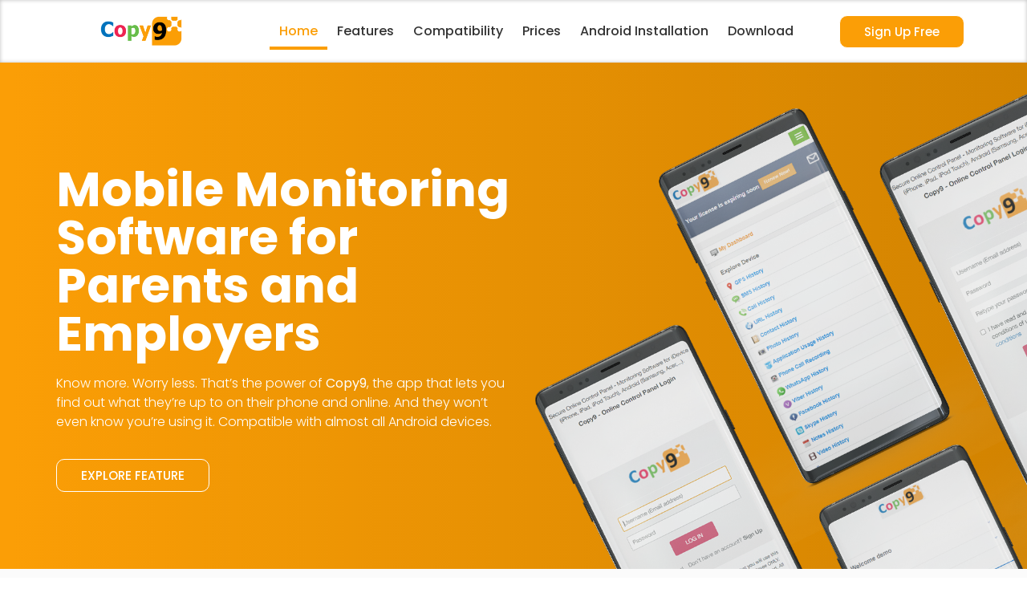

--- FILE ---
content_type: text/css
request_url: https://copy9.com/wp-content/uploads/elementor/css/post-16.css?ver=1761722702
body_size: 51
content:
.elementor-kit-16{--e-global-color-primary:#D28300;--e-global-color-secondary:#333333;--e-global-color-text:#686868;--e-global-color-accent:#FB9E06;--e-global-color-5023b18:#FFFFFF;--e-global-color-128a620:#0072BC;--e-global-color-4da01e5:#ED2352;--e-global-color-a6392df:#67BD4A;--e-global-color-b22d94b:#000000;--e-global-typography-primary-font-family:"Poppins";--e-global-typography-primary-font-weight:700;--e-global-typography-secondary-font-family:"Poppins";--e-global-typography-secondary-font-weight:600;--e-global-typography-text-font-family:"Poppins";--e-global-typography-text-font-weight:300;--e-global-typography-accent-font-family:"Poppins";--e-global-typography-accent-font-weight:500;color:var( --e-global-color-text );font-family:var( --e-global-typography-text-font-family ), Sans-serif;font-weight:var( --e-global-typography-text-font-weight );}.elementor-kit-16 a{color:var( --e-global-color-accent );font-family:var( --e-global-typography-accent-font-family ), Sans-serif;font-weight:var( --e-global-typography-accent-font-weight );}.elementor-kit-16 h1{color:var( --e-global-color-primary );font-family:"Poppins", Sans-serif;font-size:60px;font-weight:700;}.elementor-kit-16 h2{color:var( --e-global-color-secondary );font-family:"Poppins", Sans-serif;font-size:48px;font-weight:700;}.elementor-kit-16 h3{color:var( --e-global-color-secondary );font-family:"Poppins", Sans-serif;font-size:36px;font-weight:700;}.elementor-kit-16 h4{color:var( --e-global-color-secondary );font-family:"Poppins", Sans-serif;font-size:24px;font-weight:600;}.elementor-kit-16 h5{color:var( --e-global-color-secondary );font-family:"Poppins", Sans-serif;font-size:16px;font-weight:600;}.elementor-kit-16 h6{color:var( --e-global-color-secondary );font-family:"Poppins", Sans-serif;font-size:12px;font-weight:600;}.elementor-kit-16 button,.elementor-kit-16 input[type="button"],.elementor-kit-16 input[type="submit"],.elementor-kit-16 .elementor-button{font-family:var( --e-global-typography-accent-font-family ), Sans-serif;font-weight:var( --e-global-typography-accent-font-weight );color:var( --e-global-color-5023b18 );background-color:var( --e-global-color-accent );border-radius:10px 10px 10px 10px;padding:0.8em 2em 0.8em 2em;}.elementor-kit-16 button:hover,.elementor-kit-16 button:focus,.elementor-kit-16 input[type="button"]:hover,.elementor-kit-16 input[type="button"]:focus,.elementor-kit-16 input[type="submit"]:hover,.elementor-kit-16 input[type="submit"]:focus,.elementor-kit-16 .elementor-button:hover,.elementor-kit-16 .elementor-button:focus{color:var( --e-global-color-5023b18 );background-color:var( --e-global-color-primary );}.elementor-kit-16 label{color:var( --e-global-color-secondary );font-family:var( --e-global-typography-secondary-font-family ), Sans-serif;font-weight:var( --e-global-typography-secondary-font-weight );}.elementor-kit-16 input:not([type="button"]):not([type="submit"]),.elementor-kit-16 textarea,.elementor-kit-16 .elementor-field-textual{font-family:var( --e-global-typography-text-font-family ), Sans-serif;font-weight:var( --e-global-typography-text-font-weight );color:var( --e-global-color-text );background-color:var( --e-global-color-5023b18 );border-style:solid;border-width:1px 1px 1px 1px;border-color:var( --e-global-color-accent );border-radius:10px 10px 10px 10px;padding:0.8em 2em 0.8em 2em;}.elementor-section.elementor-section-boxed > .elementor-container{max-width:1140px;}.e-con{--container-max-width:1140px;}.elementor-widget:not(:last-child){margin-block-end:20px;}.elementor-element{--widgets-spacing:20px 20px;}{}h1.entry-title{display:var(--page-title-display);}.elementor-kit-16 e-page-transition{background-color:#FFBC7D;}.site-header .site-branding{flex-direction:column;align-items:stretch;}.site-header{padding-inline-end:0px;padding-inline-start:0px;}.site-footer .site-branding{flex-direction:column;align-items:stretch;}@media(max-width:1024px){.elementor-section.elementor-section-boxed > .elementor-container{max-width:1024px;}.e-con{--container-max-width:1024px;}}@media(max-width:767px){.elementor-section.elementor-section-boxed > .elementor-container{max-width:767px;}.e-con{--container-max-width:767px;}}

--- FILE ---
content_type: text/css
request_url: https://copy9.com/wp-content/uploads/elementor/css/post-12.css?ver=1761722702
body_size: 4859
content:
.elementor-12 .elementor-element.elementor-element-44148d68 > .elementor-background-overlay{background-image:url("https://copy9.com/wp-content/uploads/2024/08/cell-phone-monitoring-overlay-image.png");background-position:bottom right;background-repeat:no-repeat;background-size:50vw auto;opacity:1;transition:background 0.3s, border-radius 0.3s, opacity 0.3s;}.elementor-12 .elementor-element.elementor-element-44148d68:not(.elementor-motion-effects-element-type-background), .elementor-12 .elementor-element.elementor-element-44148d68 > .elementor-motion-effects-container > .elementor-motion-effects-layer{background-color:transparent;background-image:linear-gradient(90deg, var( --e-global-color-accent ) 1%, var( --e-global-color-primary ) 100%);}.elementor-12 .elementor-element.elementor-element-44148d68{transition:background 0.3s, border 0.3s, border-radius 0.3s, box-shadow 0.3s;margin-top:0em;margin-bottom:0em;padding:8em 1em 6em 1em;}.elementor-bc-flex-widget .elementor-12 .elementor-element.elementor-element-7589aa05.elementor-column .elementor-widget-wrap{align-items:center;}.elementor-12 .elementor-element.elementor-element-7589aa05.elementor-column.elementor-element[data-element_type="column"] > .elementor-widget-wrap.elementor-element-populated{align-content:center;align-items:center;}.elementor-12 .elementor-element.elementor-element-7589aa05 > .elementor-element-populated{margin:0em 0em 0em 0em;--e-column-margin-right:0em;--e-column-margin-left:0em;padding:0em 0em 0em 0em;}.elementor-12 .elementor-element.elementor-element-71c757fa .elementor-heading-title{color:var( --e-global-color-5023b18 );}.elementor-12 .elementor-element.elementor-element-7ac33822{text-align:left;color:var( --e-global-color-5023b18 );}.elementor-12 .elementor-element.elementor-element-59400b17 .elementor-button{fill:var( --e-global-color-5023b18 );color:var( --e-global-color-5023b18 );background-color:#FF2D5500;border-style:solid;border-width:1px 1px 1px 1px;border-color:var( --e-global-color-5023b18 );}.elementor-12 .elementor-element.elementor-element-59400b17 .elementor-button:hover, .elementor-12 .elementor-element.elementor-element-59400b17 .elementor-button:focus{color:var( --e-global-color-primary );background-color:var( --e-global-color-5023b18 );}.elementor-12 .elementor-element.elementor-element-59400b17 .elementor-button:hover svg, .elementor-12 .elementor-element.elementor-element-59400b17 .elementor-button:focus svg{fill:var( --e-global-color-primary );}.elementor-bc-flex-widget .elementor-12 .elementor-element.elementor-element-35630b7a.elementor-column .elementor-widget-wrap{align-items:center;}.elementor-12 .elementor-element.elementor-element-35630b7a.elementor-column.elementor-element[data-element_type="column"] > .elementor-widget-wrap.elementor-element-populated{align-content:center;align-items:center;}.elementor-12 .elementor-element.elementor-element-35630b7a > .elementor-element-populated{margin:0em 0em 0em 0em;--e-column-margin-right:0em;--e-column-margin-left:0em;padding:0em 0em 0em 0em;}.elementor-12 .elementor-element.elementor-element-2bc6b72:not(.elementor-motion-effects-element-type-background), .elementor-12 .elementor-element.elementor-element-2bc6b72 > .elementor-motion-effects-container > .elementor-motion-effects-layer{background-color:#FBFBFB;}.elementor-12 .elementor-element.elementor-element-2bc6b72{transition:background 0.3s, border 0.3s, border-radius 0.3s, box-shadow 0.3s;margin-top:0em;margin-bottom:0em;padding:1em 1em 1em 1em;}.elementor-12 .elementor-element.elementor-element-2bc6b72 > .elementor-background-overlay{transition:background 0.3s, border-radius 0.3s, opacity 0.3s;}.elementor-bc-flex-widget .elementor-12 .elementor-element.elementor-element-580c5644.elementor-column .elementor-widget-wrap{align-items:flex-end;}.elementor-12 .elementor-element.elementor-element-580c5644.elementor-column.elementor-element[data-element_type="column"] > .elementor-widget-wrap.elementor-element-populated{align-content:flex-end;align-items:flex-end;}.elementor-12 .elementor-element.elementor-element-580c5644 > .elementor-widget-wrap > .elementor-widget:not(.elementor-widget__width-auto):not(.elementor-widget__width-initial):not(:last-child):not(.elementor-absolute){margin-bottom:0px;}.elementor-12 .elementor-element.elementor-element-580c5644:hover > .elementor-element-populated{background-color:var( --e-global-color-5023b18 );box-shadow:0px 0px 5px 0px rgba(255, 45.00000000000001, 84.99999999999987, 0.5);}.elementor-12 .elementor-element.elementor-element-580c5644 > .elementor-element-populated, .elementor-12 .elementor-element.elementor-element-580c5644 > .elementor-element-populated > .elementor-background-overlay, .elementor-12 .elementor-element.elementor-element-580c5644 > .elementor-background-slideshow{border-radius:10px 10px 10px 10px;}.elementor-12 .elementor-element.elementor-element-580c5644 > .elementor-element-populated{transition:background 0.3s, border 0.3s, border-radius 0.3s, box-shadow 0.3s;margin:0em 0em 0em 0em;--e-column-margin-right:0em;--e-column-margin-left:0em;padding:1em 0em 0em 0em;}.elementor-12 .elementor-element.elementor-element-580c5644 > .elementor-element-populated > .elementor-background-overlay{transition:background 0.3s, border-radius 0.3s, opacity 0.3s;}.elementor-12 .elementor-element.elementor-element-13bb36f6{text-align:center;}.elementor-12 .elementor-element.elementor-element-13bb36f6 img{width:100%;max-width:9%;}.elementor-12 .elementor-element.elementor-element-3c78ea8e{--iteration-count:infinite;--animation-duration:1200ms;--dynamic-text-color:var( --e-global-color-secondary );}.elementor-12 .elementor-element.elementor-element-3c78ea8e .elementor-headline{text-align:center;font-family:var( --e-global-typography-secondary-font-family ), Sans-serif;font-weight:var( --e-global-typography-secondary-font-weight );}.elementor-12 .elementor-element.elementor-element-3c78ea8e .elementor-headline-dynamic-wrapper path{stroke:#FFFFFF00;stroke-width:0px;}.elementor-12 .elementor-element.elementor-element-3c78ea8e .elementor-headline-plain-text{color:var( --e-global-color-accent );}.elementor-12 .elementor-element.elementor-element-3c78ea8e .elementor-headline-dynamic-text{font-family:var( --e-global-typography-secondary-font-family ), Sans-serif;font-weight:var( --e-global-typography-secondary-font-weight );}.elementor-bc-flex-widget .elementor-12 .elementor-element.elementor-element-7c3ea9d2.elementor-column .elementor-widget-wrap{align-items:flex-end;}.elementor-12 .elementor-element.elementor-element-7c3ea9d2.elementor-column.elementor-element[data-element_type="column"] > .elementor-widget-wrap.elementor-element-populated{align-content:flex-end;align-items:flex-end;}.elementor-12 .elementor-element.elementor-element-7c3ea9d2 > .elementor-widget-wrap > .elementor-widget:not(.elementor-widget__width-auto):not(.elementor-widget__width-initial):not(:last-child):not(.elementor-absolute){margin-bottom:0px;}.elementor-12 .elementor-element.elementor-element-7c3ea9d2:hover > .elementor-element-populated{background-color:var( --e-global-color-5023b18 );box-shadow:0px 0px 5px 0px rgba(255, 45.00000000000001, 84.99999999999987, 0.5);}.elementor-12 .elementor-element.elementor-element-7c3ea9d2 > .elementor-element-populated, .elementor-12 .elementor-element.elementor-element-7c3ea9d2 > .elementor-element-populated > .elementor-background-overlay, .elementor-12 .elementor-element.elementor-element-7c3ea9d2 > .elementor-background-slideshow{border-radius:10px 10px 10px 10px;}.elementor-12 .elementor-element.elementor-element-7c3ea9d2 > .elementor-element-populated{transition:background 0.3s, border 0.3s, border-radius 0.3s, box-shadow 0.3s;margin:0em 0em 0em 0em;--e-column-margin-right:0em;--e-column-margin-left:0em;padding:0em 0em 0em 0em;}.elementor-12 .elementor-element.elementor-element-7c3ea9d2 > .elementor-element-populated > .elementor-background-overlay{transition:background 0.3s, border-radius 0.3s, opacity 0.3s;}.elementor-12 .elementor-element.elementor-element-66f8a674{text-align:center;}.elementor-12 .elementor-element.elementor-element-66f8a674 img{max-width:10%;}.elementor-12 .elementor-element.elementor-element-355d0edc{--iteration-count:infinite;--animation-duration:1200ms;--dynamic-text-color:var( --e-global-color-secondary );}.elementor-12 .elementor-element.elementor-element-355d0edc .elementor-headline{text-align:center;font-family:var( --e-global-typography-secondary-font-family ), Sans-serif;font-weight:var( --e-global-typography-secondary-font-weight );}.elementor-12 .elementor-element.elementor-element-355d0edc .elementor-headline-dynamic-wrapper path{stroke:#FFFFFF00;stroke-width:0px;}.elementor-12 .elementor-element.elementor-element-355d0edc .elementor-headline-plain-text{color:var( --e-global-color-accent );}.elementor-12 .elementor-element.elementor-element-355d0edc .elementor-headline-dynamic-text{font-family:var( --e-global-typography-secondary-font-family ), Sans-serif;font-weight:var( --e-global-typography-secondary-font-weight );}.elementor-bc-flex-widget .elementor-12 .elementor-element.elementor-element-27f62119.elementor-column .elementor-widget-wrap{align-items:flex-end;}.elementor-12 .elementor-element.elementor-element-27f62119.elementor-column.elementor-element[data-element_type="column"] > .elementor-widget-wrap.elementor-element-populated{align-content:flex-end;align-items:flex-end;}.elementor-12 .elementor-element.elementor-element-27f62119 > .elementor-widget-wrap > .elementor-widget:not(.elementor-widget__width-auto):not(.elementor-widget__width-initial):not(:last-child):not(.elementor-absolute){margin-bottom:0px;}.elementor-12 .elementor-element.elementor-element-27f62119:hover > .elementor-element-populated{background-color:var( --e-global-color-5023b18 );box-shadow:0px 0px 5px 0px rgba(255, 45.00000000000001, 84.99999999999987, 0.5);}.elementor-12 .elementor-element.elementor-element-27f62119 > .elementor-element-populated, .elementor-12 .elementor-element.elementor-element-27f62119 > .elementor-element-populated > .elementor-background-overlay, .elementor-12 .elementor-element.elementor-element-27f62119 > .elementor-background-slideshow{border-radius:10px 10px 10px 10px;}.elementor-12 .elementor-element.elementor-element-27f62119 > .elementor-element-populated{transition:background 0.3s, border 0.3s, border-radius 0.3s, box-shadow 0.3s;margin:0em 0em 0em 0em;--e-column-margin-right:0em;--e-column-margin-left:0em;padding:0em 0em 0em 0em;}.elementor-12 .elementor-element.elementor-element-27f62119 > .elementor-element-populated > .elementor-background-overlay{transition:background 0.3s, border-radius 0.3s, opacity 0.3s;}.elementor-12 .elementor-element.elementor-element-23f1dfa4{text-align:center;}.elementor-12 .elementor-element.elementor-element-23f1dfa4 img{max-width:10%;}.elementor-12 .elementor-element.elementor-element-6b75e301{--iteration-count:infinite;--animation-duration:1200ms;--dynamic-text-color:var( --e-global-color-secondary );}.elementor-12 .elementor-element.elementor-element-6b75e301 .elementor-headline{text-align:center;font-family:var( --e-global-typography-secondary-font-family ), Sans-serif;font-weight:var( --e-global-typography-secondary-font-weight );}.elementor-12 .elementor-element.elementor-element-6b75e301 .elementor-headline-dynamic-wrapper path{stroke:#FFFFFF00;stroke-width:0px;}.elementor-12 .elementor-element.elementor-element-6b75e301 .elementor-headline-plain-text{color:var( --e-global-color-accent );}.elementor-12 .elementor-element.elementor-element-6b75e301 .elementor-headline-dynamic-text{font-family:var( --e-global-typography-secondary-font-family ), Sans-serif;font-weight:var( --e-global-typography-secondary-font-weight );}.elementor-bc-flex-widget .elementor-12 .elementor-element.elementor-element-1930b758.elementor-column .elementor-widget-wrap{align-items:flex-end;}.elementor-12 .elementor-element.elementor-element-1930b758.elementor-column.elementor-element[data-element_type="column"] > .elementor-widget-wrap.elementor-element-populated{align-content:flex-end;align-items:flex-end;}.elementor-12 .elementor-element.elementor-element-1930b758 > .elementor-widget-wrap > .elementor-widget:not(.elementor-widget__width-auto):not(.elementor-widget__width-initial):not(:last-child):not(.elementor-absolute){margin-bottom:0px;}.elementor-12 .elementor-element.elementor-element-1930b758:hover > .elementor-element-populated{background-color:var( --e-global-color-5023b18 );box-shadow:0px 0px 5px 0px rgba(255, 45.00000000000001, 84.99999999999987, 0.5);}.elementor-12 .elementor-element.elementor-element-1930b758 > .elementor-element-populated, .elementor-12 .elementor-element.elementor-element-1930b758 > .elementor-element-populated > .elementor-background-overlay, .elementor-12 .elementor-element.elementor-element-1930b758 > .elementor-background-slideshow{border-radius:10px 10px 10px 10px;}.elementor-12 .elementor-element.elementor-element-1930b758 > .elementor-element-populated{transition:background 0.3s, border 0.3s, border-radius 0.3s, box-shadow 0.3s;margin:0em 0em 0em 0em;--e-column-margin-right:0em;--e-column-margin-left:0em;padding:0em 0em 0em 0em;}.elementor-12 .elementor-element.elementor-element-1930b758 > .elementor-element-populated > .elementor-background-overlay{transition:background 0.3s, border-radius 0.3s, opacity 0.3s;}.elementor-12 .elementor-element.elementor-element-1ed1722b{text-align:center;}.elementor-12 .elementor-element.elementor-element-1ed1722b img{max-width:8%;}.elementor-12 .elementor-element.elementor-element-6be98bf3{--iteration-count:infinite;--animation-duration:1200ms;--dynamic-text-color:var( --e-global-color-secondary );}.elementor-12 .elementor-element.elementor-element-6be98bf3 .elementor-headline{text-align:center;font-family:var( --e-global-typography-secondary-font-family ), Sans-serif;font-weight:var( --e-global-typography-secondary-font-weight );}.elementor-12 .elementor-element.elementor-element-6be98bf3 .elementor-headline-dynamic-wrapper path{stroke:#FFFFFF00;stroke-width:0px;}.elementor-12 .elementor-element.elementor-element-6be98bf3 .elementor-headline-plain-text{color:var( --e-global-color-accent );}.elementor-12 .elementor-element.elementor-element-6be98bf3 .elementor-headline-dynamic-text{font-family:var( --e-global-typography-secondary-font-family ), Sans-serif;font-weight:var( --e-global-typography-secondary-font-weight );}.elementor-12 .elementor-element.elementor-element-6c35f190:not(.elementor-motion-effects-element-type-background), .elementor-12 .elementor-element.elementor-element-6c35f190 > .elementor-motion-effects-container > .elementor-motion-effects-layer{background-color:#FBFBFB;}.elementor-12 .elementor-element.elementor-element-6c35f190{transition:background 0.3s, border 0.3s, border-radius 0.3s, box-shadow 0.3s;margin-top:0em;margin-bottom:0em;padding:6em 1em 6em 1em;}.elementor-12 .elementor-element.elementor-element-6c35f190 > .elementor-background-overlay{transition:background 0.3s, border-radius 0.3s, opacity 0.3s;}.elementor-bc-flex-widget .elementor-12 .elementor-element.elementor-element-323c16ed.elementor-column .elementor-widget-wrap{align-items:center;}.elementor-12 .elementor-element.elementor-element-323c16ed.elementor-column.elementor-element[data-element_type="column"] > .elementor-widget-wrap.elementor-element-populated{align-content:center;align-items:center;}.elementor-12 .elementor-element.elementor-element-323c16ed > .elementor-element-populated{margin:0em 0.5em 0em 0em;--e-column-margin-right:0.5em;--e-column-margin-left:0em;padding:0em 0em 0em 0em;}.elementor-12 .elementor-element.elementor-element-432641d6{margin-top:0em;margin-bottom:0.75em;padding:0em 0em 0em 0em;}.elementor-bc-flex-widget .elementor-12 .elementor-element.elementor-element-6a689370.elementor-column .elementor-widget-wrap{align-items:center;}.elementor-12 .elementor-element.elementor-element-6a689370.elementor-column.elementor-element[data-element_type="column"] > .elementor-widget-wrap.elementor-element-populated{align-content:center;align-items:center;}.elementor-12 .elementor-element.elementor-element-6a689370:not(.elementor-motion-effects-element-type-background) > .elementor-widget-wrap, .elementor-12 .elementor-element.elementor-element-6a689370 > .elementor-widget-wrap > .elementor-motion-effects-container > .elementor-motion-effects-layer{background-color:var( --e-global-color-5023b18 );}.elementor-12 .elementor-element.elementor-element-6a689370:hover > .elementor-element-populated{background-color:var( --e-global-color-secondary );}.elementor-12 .elementor-element.elementor-element-6a689370 > .elementor-element-populated, .elementor-12 .elementor-element.elementor-element-6a689370 > .elementor-element-populated > .elementor-background-overlay, .elementor-12 .elementor-element.elementor-element-6a689370 > .elementor-background-slideshow{border-radius:10px 10px 10px 10px;}.elementor-12 .elementor-element.elementor-element-6a689370 > .elementor-element-populated{box-shadow:0px 0px 5px 0px rgba(0, 0, 0, 0.26);transition:background 0.3s, border 0.3s, border-radius 0.3s, box-shadow 0.3s;margin:0em 1em 0em 0em;--e-column-margin-right:1em;--e-column-margin-left:0em;padding:2em 1em 2em 1em;}.elementor-12 .elementor-element.elementor-element-6a689370 > .elementor-element-populated > .elementor-background-overlay{transition:background 0.3s, border-radius 0.3s, opacity 0.3s;}.elementor-12 .elementor-element.elementor-element-451dd93a.elementor-position-right .elementor-image-box-img{margin-left:0px;}.elementor-12 .elementor-element.elementor-element-451dd93a.elementor-position-left .elementor-image-box-img{margin-right:0px;}.elementor-12 .elementor-element.elementor-element-451dd93a.elementor-position-top .elementor-image-box-img{margin-bottom:0px;}.elementor-12 .elementor-element.elementor-element-451dd93a .elementor-image-box-wrapper .elementor-image-box-img{width:45%;}.elementor-12 .elementor-element.elementor-element-451dd93a .elementor-image-box-img img{transition-duration:0.3s;}.elementor-12 .elementor-element.elementor-element-451dd93a .elementor-image-box-title{color:var( --e-global-color-accent );font-family:var( --e-global-typography-secondary-font-family ), Sans-serif;font-weight:var( --e-global-typography-secondary-font-weight );}.elementor-bc-flex-widget .elementor-12 .elementor-element.elementor-element-43b90a99.elementor-column .elementor-widget-wrap{align-items:center;}.elementor-12 .elementor-element.elementor-element-43b90a99.elementor-column.elementor-element[data-element_type="column"] > .elementor-widget-wrap.elementor-element-populated{align-content:center;align-items:center;}.elementor-12 .elementor-element.elementor-element-43b90a99:not(.elementor-motion-effects-element-type-background) > .elementor-widget-wrap, .elementor-12 .elementor-element.elementor-element-43b90a99 > .elementor-widget-wrap > .elementor-motion-effects-container > .elementor-motion-effects-layer{background-color:var( --e-global-color-accent );}.elementor-12 .elementor-element.elementor-element-43b90a99:hover > .elementor-element-populated{background-color:var( --e-global-color-secondary );}.elementor-12 .elementor-element.elementor-element-43b90a99 > .elementor-element-populated, .elementor-12 .elementor-element.elementor-element-43b90a99 > .elementor-element-populated > .elementor-background-overlay, .elementor-12 .elementor-element.elementor-element-43b90a99 > .elementor-background-slideshow{border-radius:10px 10px 10px 10px;}.elementor-12 .elementor-element.elementor-element-43b90a99 > .elementor-element-populated{box-shadow:0px 0px 5px 0px rgba(0, 0, 0, 0.26);transition:background 0.3s, border 0.3s, border-radius 0.3s, box-shadow 0.3s;margin:0em 0.5em 0em 0.5em;--e-column-margin-right:0.5em;--e-column-margin-left:0.5em;padding:2em 1em 2em 1em;}.elementor-12 .elementor-element.elementor-element-43b90a99 > .elementor-element-populated > .elementor-background-overlay{transition:background 0.3s, border-radius 0.3s, opacity 0.3s;}.elementor-12 .elementor-element.elementor-element-4ba587c5.elementor-position-right .elementor-image-box-img{margin-left:0px;}.elementor-12 .elementor-element.elementor-element-4ba587c5.elementor-position-left .elementor-image-box-img{margin-right:0px;}.elementor-12 .elementor-element.elementor-element-4ba587c5.elementor-position-top .elementor-image-box-img{margin-bottom:0px;}.elementor-12 .elementor-element.elementor-element-4ba587c5 .elementor-image-box-wrapper .elementor-image-box-img{width:45%;}.elementor-12 .elementor-element.elementor-element-4ba587c5 .elementor-image-box-img img{transition-duration:0.3s;}.elementor-12 .elementor-element.elementor-element-4ba587c5 .elementor-image-box-title{color:var( --e-global-color-5023b18 );font-family:var( --e-global-typography-secondary-font-family ), Sans-serif;font-weight:var( --e-global-typography-secondary-font-weight );}.elementor-bc-flex-widget .elementor-12 .elementor-element.elementor-element-2ed8a0ca.elementor-column .elementor-widget-wrap{align-items:center;}.elementor-12 .elementor-element.elementor-element-2ed8a0ca.elementor-column.elementor-element[data-element_type="column"] > .elementor-widget-wrap.elementor-element-populated{align-content:center;align-items:center;}.elementor-12 .elementor-element.elementor-element-2ed8a0ca:not(.elementor-motion-effects-element-type-background) > .elementor-widget-wrap, .elementor-12 .elementor-element.elementor-element-2ed8a0ca > .elementor-widget-wrap > .elementor-motion-effects-container > .elementor-motion-effects-layer{background-color:var( --e-global-color-5023b18 );}.elementor-12 .elementor-element.elementor-element-2ed8a0ca:hover > .elementor-element-populated{background-color:var( --e-global-color-secondary );}.elementor-12 .elementor-element.elementor-element-2ed8a0ca > .elementor-element-populated, .elementor-12 .elementor-element.elementor-element-2ed8a0ca > .elementor-element-populated > .elementor-background-overlay, .elementor-12 .elementor-element.elementor-element-2ed8a0ca > .elementor-background-slideshow{border-radius:10px 10px 10px 10px;}.elementor-12 .elementor-element.elementor-element-2ed8a0ca > .elementor-element-populated{box-shadow:0px 0px 5px 0px rgba(0, 0, 0, 0.26);transition:background 0.3s, border 0.3s, border-radius 0.3s, box-shadow 0.3s;margin:0em 0em 0em 1em;--e-column-margin-right:0em;--e-column-margin-left:1em;padding:2em 1em 2em 1em;}.elementor-12 .elementor-element.elementor-element-2ed8a0ca > .elementor-element-populated > .elementor-background-overlay{transition:background 0.3s, border-radius 0.3s, opacity 0.3s;}.elementor-12 .elementor-element.elementor-element-5f54c1ee.elementor-position-right .elementor-image-box-img{margin-left:0px;}.elementor-12 .elementor-element.elementor-element-5f54c1ee.elementor-position-left .elementor-image-box-img{margin-right:0px;}.elementor-12 .elementor-element.elementor-element-5f54c1ee.elementor-position-top .elementor-image-box-img{margin-bottom:0px;}.elementor-12 .elementor-element.elementor-element-5f54c1ee .elementor-image-box-wrapper .elementor-image-box-img{width:45%;}.elementor-12 .elementor-element.elementor-element-5f54c1ee .elementor-image-box-img img{transition-duration:0.3s;}.elementor-12 .elementor-element.elementor-element-5f54c1ee .elementor-image-box-title{color:var( --e-global-color-accent );font-family:var( --e-global-typography-secondary-font-family ), Sans-serif;font-weight:var( --e-global-typography-secondary-font-weight );}.elementor-12 .elementor-element.elementor-element-496bf514{margin-top:0.75em;margin-bottom:0em;padding:0em 0em 0em 0em;}.elementor-bc-flex-widget .elementor-12 .elementor-element.elementor-element-4b58c721.elementor-column .elementor-widget-wrap{align-items:center;}.elementor-12 .elementor-element.elementor-element-4b58c721.elementor-column.elementor-element[data-element_type="column"] > .elementor-widget-wrap.elementor-element-populated{align-content:center;align-items:center;}.elementor-12 .elementor-element.elementor-element-4b58c721:not(.elementor-motion-effects-element-type-background) > .elementor-widget-wrap, .elementor-12 .elementor-element.elementor-element-4b58c721 > .elementor-widget-wrap > .elementor-motion-effects-container > .elementor-motion-effects-layer{background-color:var( --e-global-color-5023b18 );}.elementor-12 .elementor-element.elementor-element-4b58c721:hover > .elementor-element-populated{background-color:var( --e-global-color-secondary );box-shadow:0px 0px 5px 0px rgba(0, 0, 0, 0.26);}.elementor-12 .elementor-element.elementor-element-4b58c721 > .elementor-element-populated, .elementor-12 .elementor-element.elementor-element-4b58c721 > .elementor-element-populated > .elementor-background-overlay, .elementor-12 .elementor-element.elementor-element-4b58c721 > .elementor-background-slideshow{border-radius:10px 10px 10px 10px;}.elementor-12 .elementor-element.elementor-element-4b58c721 > .elementor-element-populated{box-shadow:0px 0px 5px 0px rgba(0, 0, 0, 0.26);transition:background 0.3s, border 0.3s, border-radius 0.3s, box-shadow 0.3s;margin:0em 1em 0em 0em;--e-column-margin-right:1em;--e-column-margin-left:0em;padding:2em 1em 2em 1em;}.elementor-12 .elementor-element.elementor-element-4b58c721 > .elementor-element-populated > .elementor-background-overlay{transition:background 0.3s, border-radius 0.3s, opacity 0.3s;}.elementor-12 .elementor-element.elementor-element-13fe2b42.elementor-position-right .elementor-image-box-img{margin-left:0px;}.elementor-12 .elementor-element.elementor-element-13fe2b42.elementor-position-left .elementor-image-box-img{margin-right:0px;}.elementor-12 .elementor-element.elementor-element-13fe2b42.elementor-position-top .elementor-image-box-img{margin-bottom:0px;}.elementor-12 .elementor-element.elementor-element-13fe2b42 .elementor-image-box-wrapper .elementor-image-box-img{width:45%;}.elementor-12 .elementor-element.elementor-element-13fe2b42 .elementor-image-box-img img{transition-duration:0.3s;}.elementor-12 .elementor-element.elementor-element-13fe2b42 .elementor-image-box-title{color:var( --e-global-color-accent );font-family:var( --e-global-typography-secondary-font-family ), Sans-serif;font-weight:var( --e-global-typography-secondary-font-weight );}.elementor-bc-flex-widget .elementor-12 .elementor-element.elementor-element-1d060de0.elementor-column .elementor-widget-wrap{align-items:center;}.elementor-12 .elementor-element.elementor-element-1d060de0.elementor-column.elementor-element[data-element_type="column"] > .elementor-widget-wrap.elementor-element-populated{align-content:center;align-items:center;}.elementor-12 .elementor-element.elementor-element-1d060de0:not(.elementor-motion-effects-element-type-background) > .elementor-widget-wrap, .elementor-12 .elementor-element.elementor-element-1d060de0 > .elementor-widget-wrap > .elementor-motion-effects-container > .elementor-motion-effects-layer{background-color:var( --e-global-color-5023b18 );}.elementor-12 .elementor-element.elementor-element-1d060de0:hover > .elementor-element-populated{background-color:var( --e-global-color-secondary );}.elementor-12 .elementor-element.elementor-element-1d060de0 > .elementor-element-populated, .elementor-12 .elementor-element.elementor-element-1d060de0 > .elementor-element-populated > .elementor-background-overlay, .elementor-12 .elementor-element.elementor-element-1d060de0 > .elementor-background-slideshow{border-radius:10px 10px 10px 10px;}.elementor-12 .elementor-element.elementor-element-1d060de0 > .elementor-element-populated{box-shadow:0px 0px 5px 0px rgba(0, 0, 0, 0.26);transition:background 0.3s, border 0.3s, border-radius 0.3s, box-shadow 0.3s;margin:0em 0.5em 0em 0.5em;--e-column-margin-right:0.5em;--e-column-margin-left:0.5em;padding:2em 1em 2em 1em;}.elementor-12 .elementor-element.elementor-element-1d060de0 > .elementor-element-populated > .elementor-background-overlay{transition:background 0.3s, border-radius 0.3s, opacity 0.3s;}.elementor-12 .elementor-element.elementor-element-57e57185.elementor-position-right .elementor-image-box-img{margin-left:0px;}.elementor-12 .elementor-element.elementor-element-57e57185.elementor-position-left .elementor-image-box-img{margin-right:0px;}.elementor-12 .elementor-element.elementor-element-57e57185.elementor-position-top .elementor-image-box-img{margin-bottom:0px;}.elementor-12 .elementor-element.elementor-element-57e57185 .elementor-image-box-wrapper .elementor-image-box-img{width:45%;}.elementor-12 .elementor-element.elementor-element-57e57185 .elementor-image-box-img img{transition-duration:0.3s;}.elementor-12 .elementor-element.elementor-element-57e57185 .elementor-image-box-title{color:var( --e-global-color-accent );font-family:var( --e-global-typography-secondary-font-family ), Sans-serif;font-weight:var( --e-global-typography-secondary-font-weight );}.elementor-bc-flex-widget .elementor-12 .elementor-element.elementor-element-6cb389ae.elementor-column .elementor-widget-wrap{align-items:center;}.elementor-12 .elementor-element.elementor-element-6cb389ae.elementor-column.elementor-element[data-element_type="column"] > .elementor-widget-wrap.elementor-element-populated{align-content:center;align-items:center;}.elementor-12 .elementor-element.elementor-element-6cb389ae:not(.elementor-motion-effects-element-type-background) > .elementor-widget-wrap, .elementor-12 .elementor-element.elementor-element-6cb389ae > .elementor-widget-wrap > .elementor-motion-effects-container > .elementor-motion-effects-layer{background-color:var( --e-global-color-5023b18 );}.elementor-12 .elementor-element.elementor-element-6cb389ae:hover > .elementor-element-populated{background-color:var( --e-global-color-secondary );}.elementor-12 .elementor-element.elementor-element-6cb389ae > .elementor-element-populated, .elementor-12 .elementor-element.elementor-element-6cb389ae > .elementor-element-populated > .elementor-background-overlay, .elementor-12 .elementor-element.elementor-element-6cb389ae > .elementor-background-slideshow{border-radius:10px 10px 10px 10px;}.elementor-12 .elementor-element.elementor-element-6cb389ae > .elementor-element-populated{box-shadow:0px 0px 5px 0px rgba(0, 0, 0, 0.26);transition:background 0.3s, border 0.3s, border-radius 0.3s, box-shadow 0.3s;margin:0em 0em 0em 1em;--e-column-margin-right:0em;--e-column-margin-left:1em;padding:2em 1em 2em 1em;}.elementor-12 .elementor-element.elementor-element-6cb389ae > .elementor-element-populated > .elementor-background-overlay{transition:background 0.3s, border-radius 0.3s, opacity 0.3s;}.elementor-12 .elementor-element.elementor-element-34cbcf65.elementor-position-right .elementor-image-box-img{margin-left:0px;}.elementor-12 .elementor-element.elementor-element-34cbcf65.elementor-position-left .elementor-image-box-img{margin-right:0px;}.elementor-12 .elementor-element.elementor-element-34cbcf65.elementor-position-top .elementor-image-box-img{margin-bottom:0px;}.elementor-12 .elementor-element.elementor-element-34cbcf65 .elementor-image-box-wrapper .elementor-image-box-img{width:45%;}.elementor-12 .elementor-element.elementor-element-34cbcf65 .elementor-image-box-img img{transition-duration:0.3s;}.elementor-12 .elementor-element.elementor-element-34cbcf65 .elementor-image-box-title{color:var( --e-global-color-accent );font-family:var( --e-global-typography-secondary-font-family ), Sans-serif;font-weight:var( --e-global-typography-secondary-font-weight );}.elementor-bc-flex-widget .elementor-12 .elementor-element.elementor-element-56d3afe8.elementor-column .elementor-widget-wrap{align-items:center;}.elementor-12 .elementor-element.elementor-element-56d3afe8.elementor-column.elementor-element[data-element_type="column"] > .elementor-widget-wrap.elementor-element-populated{align-content:center;align-items:center;}.elementor-12 .elementor-element.elementor-element-56d3afe8 > .elementor-element-populated{margin:0em 0em 0em 1em;--e-column-margin-right:0em;--e-column-margin-left:1em;padding:0em 0em 0em 0em;}.elementor-12 .elementor-element.elementor-element-4b865102 .elementor-heading-title{color:var( --e-global-color-secondary );font-family:var( --e-global-typography-primary-font-family ), Sans-serif;font-weight:var( --e-global-typography-primary-font-weight );}.elementor-12 .elementor-element.elementor-element-5e797acc .elementor-button{fill:var( --e-global-color-5023b18 );color:var( --e-global-color-5023b18 );background-color:var( --e-global-color-accent );box-shadow:0px 0px 5px 0px #FF2D55;}.elementor-12 .elementor-element.elementor-element-5e797acc .elementor-button:hover, .elementor-12 .elementor-element.elementor-element-5e797acc .elementor-button:focus{color:var( --e-global-color-5023b18 );background-color:var( --e-global-color-primary );}.elementor-12 .elementor-element.elementor-element-5e797acc .elementor-button:hover svg, .elementor-12 .elementor-element.elementor-element-5e797acc .elementor-button:focus svg{fill:var( --e-global-color-5023b18 );}.elementor-12 .elementor-element.elementor-element-319e6981{margin-top:0em;margin-bottom:0em;padding:6em 1em 6em 1em;}.elementor-bc-flex-widget .elementor-12 .elementor-element.elementor-element-61d31f94.elementor-column .elementor-widget-wrap{align-items:center;}.elementor-12 .elementor-element.elementor-element-61d31f94.elementor-column.elementor-element[data-element_type="column"] > .elementor-widget-wrap.elementor-element-populated{align-content:center;align-items:center;}.elementor-12 .elementor-element.elementor-element-61d31f94 > .elementor-element-populated{margin:0em 0em 0em 0em;--e-column-margin-right:0em;--e-column-margin-left:0em;padding:0em 0em 0em 0em;}.elementor-12 .elementor-element.elementor-element-2d8c0293{text-align:center;}.elementor-12 .elementor-element.elementor-element-2d8c0293 .elementor-heading-title{color:var( --e-global-color-secondary );font-family:var( --e-global-typography-primary-font-family ), Sans-serif;font-weight:var( --e-global-typography-primary-font-weight );}.elementor-12 .elementor-element.elementor-element-712ccfdf > .elementor-widget-container{margin:0em 15em 0em 15em;padding:0em 0em 0em 0em;}.elementor-12 .elementor-element.elementor-element-712ccfdf{text-align:center;}.elementor-12 .elementor-element.elementor-element-77558151{margin-top:0em;margin-bottom:0em;padding:0em 0em 0em 0em;}.elementor-bc-flex-widget .elementor-12 .elementor-element.elementor-element-33f32a2e.elementor-column .elementor-widget-wrap{align-items:center;}.elementor-12 .elementor-element.elementor-element-33f32a2e.elementor-column.elementor-element[data-element_type="column"] > .elementor-widget-wrap.elementor-element-populated{align-content:center;align-items:center;}.elementor-12 .elementor-element.elementor-element-33f32a2e > .elementor-element-populated{margin:0em 1em 0em 0em;--e-column-margin-right:1em;--e-column-margin-left:0em;padding:0em 0em 0em 0em;}.elementor-bc-flex-widget .elementor-12 .elementor-element.elementor-element-766e5ea3.elementor-column .elementor-widget-wrap{align-items:center;}.elementor-12 .elementor-element.elementor-element-766e5ea3.elementor-column.elementor-element[data-element_type="column"] > .elementor-widget-wrap.elementor-element-populated{align-content:center;align-items:center;}.elementor-12 .elementor-element.elementor-element-766e5ea3 > .elementor-element-populated{margin:0em 0em 0em 1em;--e-column-margin-right:0em;--e-column-margin-left:1em;padding:0em 0em 0em 0em;}.elementor-12 .elementor-element.elementor-element-4fd3e194 .elementor-icon-box-wrapper{text-align:left;}.elementor-12 .elementor-element.elementor-element-4fd3e194{--icon-box-icon-margin:15px;}.elementor-12 .elementor-element.elementor-element-4fd3e194.elementor-view-stacked .elementor-icon{background-color:var( --e-global-color-accent );}.elementor-12 .elementor-element.elementor-element-4fd3e194.elementor-view-framed .elementor-icon, .elementor-12 .elementor-element.elementor-element-4fd3e194.elementor-view-default .elementor-icon{fill:var( --e-global-color-accent );color:var( --e-global-color-accent );border-color:var( --e-global-color-accent );}.elementor-12 .elementor-element.elementor-element-4fd3e194 .elementor-icon{font-size:42px;}.elementor-12 .elementor-element.elementor-element-4fd3e194 .elementor-icon-box-title{color:var( --e-global-color-secondary );}.elementor-12 .elementor-element.elementor-element-4fd3e194 .elementor-icon-box-title, .elementor-12 .elementor-element.elementor-element-4fd3e194 .elementor-icon-box-title a{font-family:var( --e-global-typography-secondary-font-family ), Sans-serif;font-weight:var( --e-global-typography-secondary-font-weight );}.elementor-12 .elementor-element.elementor-element-67e3ea0e .elementor-icon-box-wrapper{text-align:left;}.elementor-12 .elementor-element.elementor-element-67e3ea0e{--icon-box-icon-margin:15px;}.elementor-12 .elementor-element.elementor-element-67e3ea0e.elementor-view-stacked .elementor-icon{background-color:var( --e-global-color-accent );}.elementor-12 .elementor-element.elementor-element-67e3ea0e.elementor-view-framed .elementor-icon, .elementor-12 .elementor-element.elementor-element-67e3ea0e.elementor-view-default .elementor-icon{fill:var( --e-global-color-accent );color:var( --e-global-color-accent );border-color:var( --e-global-color-accent );}.elementor-12 .elementor-element.elementor-element-67e3ea0e .elementor-icon{font-size:42px;}.elementor-12 .elementor-element.elementor-element-67e3ea0e .elementor-icon-box-title{color:var( --e-global-color-secondary );}.elementor-12 .elementor-element.elementor-element-67e3ea0e .elementor-icon-box-title, .elementor-12 .elementor-element.elementor-element-67e3ea0e .elementor-icon-box-title a{font-family:var( --e-global-typography-secondary-font-family ), Sans-serif;font-weight:var( --e-global-typography-secondary-font-weight );}.elementor-12 .elementor-element.elementor-element-11efa94 .elementor-icon-box-wrapper{text-align:left;}.elementor-12 .elementor-element.elementor-element-11efa94{--icon-box-icon-margin:15px;}.elementor-12 .elementor-element.elementor-element-11efa94.elementor-view-stacked .elementor-icon{background-color:var( --e-global-color-accent );}.elementor-12 .elementor-element.elementor-element-11efa94.elementor-view-framed .elementor-icon, .elementor-12 .elementor-element.elementor-element-11efa94.elementor-view-default .elementor-icon{fill:var( --e-global-color-accent );color:var( --e-global-color-accent );border-color:var( --e-global-color-accent );}.elementor-12 .elementor-element.elementor-element-11efa94 .elementor-icon{font-size:42px;}.elementor-12 .elementor-element.elementor-element-11efa94 .elementor-icon-box-title{color:var( --e-global-color-secondary );}.elementor-12 .elementor-element.elementor-element-11efa94 .elementor-icon-box-title, .elementor-12 .elementor-element.elementor-element-11efa94 .elementor-icon-box-title a{font-family:var( --e-global-typography-secondary-font-family ), Sans-serif;font-weight:var( --e-global-typography-secondary-font-weight );}.elementor-12 .elementor-element.elementor-element-188841a0 .elementor-icon-box-wrapper{text-align:left;}.elementor-12 .elementor-element.elementor-element-188841a0{--icon-box-icon-margin:15px;}.elementor-12 .elementor-element.elementor-element-188841a0.elementor-view-stacked .elementor-icon{background-color:var( --e-global-color-accent );}.elementor-12 .elementor-element.elementor-element-188841a0.elementor-view-framed .elementor-icon, .elementor-12 .elementor-element.elementor-element-188841a0.elementor-view-default .elementor-icon{fill:var( --e-global-color-accent );color:var( --e-global-color-accent );border-color:var( --e-global-color-accent );}.elementor-12 .elementor-element.elementor-element-188841a0 .elementor-icon{font-size:42px;}.elementor-12 .elementor-element.elementor-element-188841a0 .elementor-icon-box-title{color:var( --e-global-color-secondary );}.elementor-12 .elementor-element.elementor-element-188841a0 .elementor-icon-box-title, .elementor-12 .elementor-element.elementor-element-188841a0 .elementor-icon-box-title a{font-family:var( --e-global-typography-secondary-font-family ), Sans-serif;font-weight:var( --e-global-typography-secondary-font-weight );}.elementor-12 .elementor-element.elementor-element-44b1c8c5:not(.elementor-motion-effects-element-type-background), .elementor-12 .elementor-element.elementor-element-44b1c8c5 > .elementor-motion-effects-container > .elementor-motion-effects-layer{background-color:#FBFBFB;}.elementor-12 .elementor-element.elementor-element-44b1c8c5{transition:background 0.3s, border 0.3s, border-radius 0.3s, box-shadow 0.3s;margin-top:0em;margin-bottom:0em;padding:6em 1em 6em 1em;}.elementor-12 .elementor-element.elementor-element-44b1c8c5 > .elementor-background-overlay{transition:background 0.3s, border-radius 0.3s, opacity 0.3s;}.elementor-12 .elementor-element.elementor-element-57064897 > .elementor-element-populated{margin:0em 0em 0em 0em;--e-column-margin-right:0em;--e-column-margin-left:0em;padding:0em 0em 0em 0em;}.elementor-12 .elementor-element.elementor-element-df68133{--iteration-count:infinite;--animation-duration:1200ms;--dynamic-text-color:var( --e-global-color-accent );}.elementor-12 .elementor-element.elementor-element-df68133 .elementor-headline{text-align:center;}.elementor-12 .elementor-element.elementor-element-df68133 .elementor-headline-dynamic-wrapper path{stroke-width:0px;}.elementor-12 .elementor-element.elementor-element-44b07343 > .elementor-widget-container{margin:0em 15em 0em 15em;}.elementor-12 .elementor-element.elementor-element-44b07343{text-align:center;}.elementor-12 .elementor-element.elementor-element-1ee1908c:hover > .elementor-element-populated{background-color:var( --e-global-color-5023b18 );box-shadow:0px 0px 5px 0px rgba(0, 0, 0, 0.26);}.elementor-12 .elementor-element.elementor-element-1ee1908c > .elementor-element-populated, .elementor-12 .elementor-element.elementor-element-1ee1908c > .elementor-element-populated > .elementor-background-overlay, .elementor-12 .elementor-element.elementor-element-1ee1908c > .elementor-background-slideshow{border-radius:10px 10px 10px 10px;}.elementor-12 .elementor-element.elementor-element-1ee1908c > .elementor-element-populated{transition:background 0.3s, border 0.3s, border-radius 0.3s, box-shadow 0.3s;margin:0em 1em 0em 0em;--e-column-margin-right:1em;--e-column-margin-left:0em;padding:2em 2em 2em 2em;}.elementor-12 .elementor-element.elementor-element-1ee1908c > .elementor-element-populated > .elementor-background-overlay{transition:background 0.3s, border-radius 0.3s, opacity 0.3s;}.elementor-12 .elementor-element.elementor-element-b11e53b .elementor-image-box-wrapper{text-align:left;}.elementor-12 .elementor-element.elementor-element-b11e53b.elementor-position-right .elementor-image-box-img{margin-left:5px;}.elementor-12 .elementor-element.elementor-element-b11e53b.elementor-position-left .elementor-image-box-img{margin-right:5px;}.elementor-12 .elementor-element.elementor-element-b11e53b.elementor-position-top .elementor-image-box-img{margin-bottom:5px;}.elementor-12 .elementor-element.elementor-element-b11e53b .elementor-image-box-wrapper .elementor-image-box-img{width:25%;}.elementor-12 .elementor-element.elementor-element-b11e53b .elementor-image-box-img img{filter:brightness( 200% ) contrast( 105% ) saturate( 100% ) blur( 0px ) hue-rotate( 45deg );transition-duration:0.3s;}.elementor-12 .elementor-element.elementor-element-b11e53b .elementor-image-box-title{font-family:var( --e-global-typography-secondary-font-family ), Sans-serif;font-weight:var( --e-global-typography-secondary-font-weight );}.elementor-12 .elementor-element.elementor-element-5058caed .elementor-button-content-wrapper{flex-direction:row-reverse;}.elementor-12 .elementor-element.elementor-element-5058caed .elementor-button{fill:var( --e-global-color-accent );color:var( --e-global-color-accent );background-color:#FFFFFF00;border-radius:0px 0px 0px 0px;padding:0px 0px 0px 0px;}.elementor-12 .elementor-element.elementor-element-5058caed .elementor-button:hover, .elementor-12 .elementor-element.elementor-element-5058caed .elementor-button:focus{color:var( --e-global-color-primary );background-color:#FFFFFF00;}.elementor-12 .elementor-element.elementor-element-5058caed .elementor-button:hover svg, .elementor-12 .elementor-element.elementor-element-5058caed .elementor-button:focus svg{fill:var( --e-global-color-primary );}.elementor-12 .elementor-element.elementor-element-708710ad:not(.elementor-motion-effects-element-type-background) > .elementor-widget-wrap, .elementor-12 .elementor-element.elementor-element-708710ad > .elementor-widget-wrap > .elementor-motion-effects-container > .elementor-motion-effects-layer{background-color:var( --e-global-color-accent );}.elementor-12 .elementor-element.elementor-element-708710ad:hover > .elementor-element-populated{background-color:var( --e-global-color-primary );}.elementor-12 .elementor-element.elementor-element-708710ad > .elementor-element-populated, .elementor-12 .elementor-element.elementor-element-708710ad > .elementor-element-populated > .elementor-background-overlay, .elementor-12 .elementor-element.elementor-element-708710ad > .elementor-background-slideshow{border-radius:10px 10px 10px 10px;}.elementor-12 .elementor-element.elementor-element-708710ad > .elementor-element-populated{box-shadow:0px 0px 5px 0px rgba(0, 0, 0, 0.26);transition:background 0.3s, border 0.3s, border-radius 0.3s, box-shadow 0.3s;margin:0em 0.5em 0em 0.5em;--e-column-margin-right:0.5em;--e-column-margin-left:0.5em;padding:2em 2em 2em 2em;}.elementor-12 .elementor-element.elementor-element-708710ad > .elementor-element-populated > .elementor-background-overlay{transition:background 0.3s, border-radius 0.3s, opacity 0.3s;}.elementor-12 .elementor-element.elementor-element-79947657 .elementor-image-box-wrapper{text-align:left;}.elementor-12 .elementor-element.elementor-element-79947657.elementor-position-right .elementor-image-box-img{margin-left:5px;}.elementor-12 .elementor-element.elementor-element-79947657.elementor-position-left .elementor-image-box-img{margin-right:5px;}.elementor-12 .elementor-element.elementor-element-79947657.elementor-position-top .elementor-image-box-img{margin-bottom:5px;}.elementor-12 .elementor-element.elementor-element-79947657 .elementor-image-box-wrapper .elementor-image-box-img{width:25%;}.elementor-12 .elementor-element.elementor-element-79947657 .elementor-image-box-img img{transition-duration:0.3s;}.elementor-12 .elementor-element.elementor-element-79947657 .elementor-image-box-title{color:var( --e-global-color-5023b18 );font-family:var( --e-global-typography-secondary-font-family ), Sans-serif;font-weight:var( --e-global-typography-secondary-font-weight );}.elementor-12 .elementor-element.elementor-element-79947657 .elementor-image-box-description{color:var( --e-global-color-5023b18 );}.elementor-12 .elementor-element.elementor-element-272b901 .elementor-button-content-wrapper{flex-direction:row-reverse;}.elementor-12 .elementor-element.elementor-element-272b901 .elementor-button{fill:var( --e-global-color-5023b18 );color:var( --e-global-color-5023b18 );background-color:#FFFFFF00;border-radius:0px 0px 0px 0px;padding:0px 0px 0px 0px;}.elementor-12 .elementor-element.elementor-element-272b901 .elementor-button:hover, .elementor-12 .elementor-element.elementor-element-272b901 .elementor-button:focus{color:var( --e-global-color-5023b18 );background-color:#FFFFFF00;}.elementor-12 .elementor-element.elementor-element-272b901 .elementor-button:hover svg, .elementor-12 .elementor-element.elementor-element-272b901 .elementor-button:focus svg{fill:var( --e-global-color-5023b18 );}.elementor-12 .elementor-element.elementor-element-2a4ca53f:hover > .elementor-element-populated{background-color:var( --e-global-color-5023b18 );box-shadow:0px 0px 5px 0px rgba(0, 0, 0, 0.26);}.elementor-12 .elementor-element.elementor-element-2a4ca53f > .elementor-element-populated, .elementor-12 .elementor-element.elementor-element-2a4ca53f > .elementor-element-populated > .elementor-background-overlay, .elementor-12 .elementor-element.elementor-element-2a4ca53f > .elementor-background-slideshow{border-radius:10px 10px 10px 10px;}.elementor-12 .elementor-element.elementor-element-2a4ca53f > .elementor-element-populated{transition:background 0.3s, border 0.3s, border-radius 0.3s, box-shadow 0.3s;margin:0em 0em 0em 1em;--e-column-margin-right:0em;--e-column-margin-left:1em;padding:2em 2em 2em 2em;}.elementor-12 .elementor-element.elementor-element-2a4ca53f > .elementor-element-populated > .elementor-background-overlay{transition:background 0.3s, border-radius 0.3s, opacity 0.3s;}.elementor-12 .elementor-element.elementor-element-6e1e5d55 .elementor-image-box-wrapper{text-align:left;}.elementor-12 .elementor-element.elementor-element-6e1e5d55.elementor-position-right .elementor-image-box-img{margin-left:5px;}.elementor-12 .elementor-element.elementor-element-6e1e5d55.elementor-position-left .elementor-image-box-img{margin-right:5px;}.elementor-12 .elementor-element.elementor-element-6e1e5d55.elementor-position-top .elementor-image-box-img{margin-bottom:5px;}.elementor-12 .elementor-element.elementor-element-6e1e5d55 .elementor-image-box-wrapper .elementor-image-box-img{width:25%;}.elementor-12 .elementor-element.elementor-element-6e1e5d55 .elementor-image-box-img img{filter:brightness( 200% ) contrast( 105% ) saturate( 100% ) blur( 0px ) hue-rotate( 45deg );transition-duration:0.3s;}.elementor-12 .elementor-element.elementor-element-6e1e5d55 .elementor-image-box-title{font-family:var( --e-global-typography-secondary-font-family ), Sans-serif;font-weight:var( --e-global-typography-secondary-font-weight );}.elementor-12 .elementor-element.elementor-element-7447afdf .elementor-button-content-wrapper{flex-direction:row-reverse;}.elementor-12 .elementor-element.elementor-element-7447afdf .elementor-button{fill:var( --e-global-color-accent );color:var( --e-global-color-accent );background-color:#FFFFFF00;border-radius:0px 0px 0px 0px;padding:0px 0px 0px 0px;}.elementor-12 .elementor-element.elementor-element-7447afdf .elementor-button:hover, .elementor-12 .elementor-element.elementor-element-7447afdf .elementor-button:focus{color:var( --e-global-color-primary );background-color:#FFFFFF00;}.elementor-12 .elementor-element.elementor-element-7447afdf .elementor-button:hover svg, .elementor-12 .elementor-element.elementor-element-7447afdf .elementor-button:focus svg{fill:var( --e-global-color-primary );}.elementor-12 .elementor-element.elementor-element-6fa6592e:not(.elementor-motion-effects-element-type-background), .elementor-12 .elementor-element.elementor-element-6fa6592e > .elementor-motion-effects-container > .elementor-motion-effects-layer{background-image:url("https://copy9.com/wp-content/uploads/2024/07/hands-holding-a-new-smart-phone-AASWV3T.jpg");background-position:center center;background-repeat:no-repeat;background-size:cover;}.elementor-12 .elementor-element.elementor-element-6fa6592e > .elementor-background-overlay{background-color:var( --e-global-color-accent );opacity:0.1;transition:background 0.3s, border-radius 0.3s, opacity 0.3s;}.elementor-12 .elementor-element.elementor-element-6fa6592e{transition:background 0.3s, border 0.3s, border-radius 0.3s, box-shadow 0.3s;margin-top:0em;margin-bottom:0em;padding:6em 0em 6em 0em;}.elementor-12 .elementor-element.elementor-element-62208999 > .elementor-element-populated{margin:0em 0em 0em 0em;--e-column-margin-right:0em;--e-column-margin-left:0em;padding:0em 0em 0em 0em;}.elementor-12 .elementor-element.elementor-element-48977914 .elementor-icon-wrapper{text-align:center;}.elementor-12 .elementor-element.elementor-element-48977914.elementor-view-stacked .elementor-icon{background-color:var( --e-global-color-accent );color:var( --e-global-color-5023b18 );}.elementor-12 .elementor-element.elementor-element-48977914.elementor-view-framed .elementor-icon, .elementor-12 .elementor-element.elementor-element-48977914.elementor-view-default .elementor-icon{color:var( --e-global-color-accent );border-color:var( --e-global-color-accent );}.elementor-12 .elementor-element.elementor-element-48977914.elementor-view-framed .elementor-icon, .elementor-12 .elementor-element.elementor-element-48977914.elementor-view-default .elementor-icon svg{fill:var( --e-global-color-accent );}.elementor-12 .elementor-element.elementor-element-48977914.elementor-view-framed .elementor-icon{background-color:var( --e-global-color-5023b18 );}.elementor-12 .elementor-element.elementor-element-48977914.elementor-view-stacked .elementor-icon svg{fill:var( --e-global-color-5023b18 );}.elementor-12 .elementor-element.elementor-element-48977914.elementor-view-stacked .elementor-icon:hover{background-color:var( --e-global-color-5023b18 );color:var( --e-global-color-accent );}.elementor-12 .elementor-element.elementor-element-48977914.elementor-view-framed .elementor-icon:hover, .elementor-12 .elementor-element.elementor-element-48977914.elementor-view-default .elementor-icon:hover{color:var( --e-global-color-5023b18 );border-color:var( --e-global-color-5023b18 );}.elementor-12 .elementor-element.elementor-element-48977914.elementor-view-framed .elementor-icon:hover, .elementor-12 .elementor-element.elementor-element-48977914.elementor-view-default .elementor-icon:hover svg{fill:var( --e-global-color-5023b18 );}.elementor-12 .elementor-element.elementor-element-48977914.elementor-view-framed .elementor-icon:hover{background-color:var( --e-global-color-accent );}.elementor-12 .elementor-element.elementor-element-48977914.elementor-view-stacked .elementor-icon:hover svg{fill:var( --e-global-color-accent );}.elementor-12 .elementor-element.elementor-element-48977914 .elementor-icon{font-size:28px;padding:16px;}.elementor-12 .elementor-element.elementor-element-48977914 .elementor-icon svg{height:28px;}.elementor-12 .elementor-element.elementor-element-2318e8ff:not(.elementor-motion-effects-element-type-background), .elementor-12 .elementor-element.elementor-element-2318e8ff > .elementor-motion-effects-container > .elementor-motion-effects-layer{background-color:#FBFBFB;}.elementor-12 .elementor-element.elementor-element-2318e8ff{transition:background 0.3s, border 0.3s, border-radius 0.3s, box-shadow 0.3s;margin-top:0em;margin-bottom:0em;padding:6em 1em 6em 1em;}.elementor-12 .elementor-element.elementor-element-2318e8ff > .elementor-background-overlay{transition:background 0.3s, border-radius 0.3s, opacity 0.3s;}.elementor-12 .elementor-element.elementor-element-4b25ea98 > .elementor-element-populated{margin:0em 0em 0em 0em;--e-column-margin-right:0em;--e-column-margin-left:0em;padding:0em 0em 0em 0em;}.elementor-12 .elementor-element.elementor-element-46f60bf{text-align:center;}.elementor-12 .elementor-element.elementor-element-46f60bf .elementor-heading-title{color:var( --e-global-color-secondary );font-family:var( --e-global-typography-primary-font-family ), Sans-serif;font-weight:var( --e-global-typography-primary-font-weight );}.elementor-12 .elementor-element.elementor-element-69ff46a7 > .elementor-widget-container{margin:0em 15em 0em 15em;}.elementor-12 .elementor-element.elementor-element-69ff46a7{text-align:center;}.elementor-12 .elementor-element.elementor-element-1619fd10:hover > .elementor-element-populated{background-color:var( --e-global-color-5023b18 );box-shadow:0px 0px 5px 0px rgba(0, 0, 0, 0.26);}.elementor-12 .elementor-element.elementor-element-1619fd10 > .elementor-element-populated, .elementor-12 .elementor-element.elementor-element-1619fd10 > .elementor-element-populated > .elementor-background-overlay, .elementor-12 .elementor-element.elementor-element-1619fd10 > .elementor-background-slideshow{border-radius:10px 10px 10px 10px;}.elementor-12 .elementor-element.elementor-element-1619fd10 > .elementor-element-populated{transition:background 0.3s, border 0.3s, border-radius 0.3s, box-shadow 0.3s;margin:0em 1em 0em 0em;--e-column-margin-right:1em;--e-column-margin-left:0em;padding:2em 2em 2em 2em;}.elementor-12 .elementor-element.elementor-element-1619fd10 > .elementor-element-populated > .elementor-background-overlay{transition:background 0.3s, border-radius 0.3s, opacity 0.3s;}.elementor-12 .elementor-element.elementor-element-7e86be45{--icon-box-icon-margin:15px;}.elementor-12 .elementor-element.elementor-element-7e86be45.elementor-view-stacked .elementor-icon{background-color:var( --e-global-color-accent );fill:var( --e-global-color-5023b18 );color:var( --e-global-color-5023b18 );}.elementor-12 .elementor-element.elementor-element-7e86be45.elementor-view-framed .elementor-icon, .elementor-12 .elementor-element.elementor-element-7e86be45.elementor-view-default .elementor-icon{fill:var( --e-global-color-accent );color:var( --e-global-color-accent );border-color:var( --e-global-color-accent );}.elementor-12 .elementor-element.elementor-element-7e86be45.elementor-view-framed .elementor-icon{background-color:var( --e-global-color-5023b18 );}.elementor-12 .elementor-element.elementor-element-7e86be45 .elementor-icon{font-size:30px;}.elementor-12 .elementor-element.elementor-element-7e86be45 .elementor-icon-box-title{color:var( --e-global-color-secondary );}.elementor-12 .elementor-element.elementor-element-7e86be45 .elementor-icon-box-title, .elementor-12 .elementor-element.elementor-element-7e86be45 .elementor-icon-box-title a{font-family:var( --e-global-typography-secondary-font-family ), Sans-serif;font-weight:var( --e-global-typography-secondary-font-weight );}.elementor-12 .elementor-element.elementor-element-e04665a:not(.elementor-motion-effects-element-type-background) > .elementor-widget-wrap, .elementor-12 .elementor-element.elementor-element-e04665a > .elementor-widget-wrap > .elementor-motion-effects-container > .elementor-motion-effects-layer{background-color:var( --e-global-color-accent );}.elementor-12 .elementor-element.elementor-element-e04665a:hover > .elementor-element-populated{background-color:var( --e-global-color-primary );}.elementor-12 .elementor-element.elementor-element-e04665a > .elementor-element-populated, .elementor-12 .elementor-element.elementor-element-e04665a > .elementor-element-populated > .elementor-background-overlay, .elementor-12 .elementor-element.elementor-element-e04665a > .elementor-background-slideshow{border-radius:10px 10px 10px 10px;}.elementor-12 .elementor-element.elementor-element-e04665a > .elementor-element-populated{box-shadow:0px 0px 5px 0px rgba(0, 0, 0, 0.26);transition:background 0.3s, border 0.3s, border-radius 0.3s, box-shadow 0.3s;margin:0em 0.5em 0em 0.5em;--e-column-margin-right:0.5em;--e-column-margin-left:0.5em;padding:2em 2em 2em 2em;}.elementor-12 .elementor-element.elementor-element-e04665a > .elementor-element-populated > .elementor-background-overlay{transition:background 0.3s, border-radius 0.3s, opacity 0.3s;}.elementor-12 .elementor-element.elementor-element-1a529b8e{--icon-box-icon-margin:15px;}.elementor-12 .elementor-element.elementor-element-1a529b8e.elementor-view-stacked .elementor-icon{background-color:var( --e-global-color-5023b18 );fill:var( --e-global-color-accent );color:var( --e-global-color-accent );}.elementor-12 .elementor-element.elementor-element-1a529b8e.elementor-view-framed .elementor-icon, .elementor-12 .elementor-element.elementor-element-1a529b8e.elementor-view-default .elementor-icon{fill:var( --e-global-color-5023b18 );color:var( --e-global-color-5023b18 );border-color:var( --e-global-color-5023b18 );}.elementor-12 .elementor-element.elementor-element-1a529b8e.elementor-view-framed .elementor-icon{background-color:var( --e-global-color-accent );}.elementor-12 .elementor-element.elementor-element-1a529b8e .elementor-icon{font-size:30px;}.elementor-12 .elementor-element.elementor-element-1a529b8e .elementor-icon-box-title{color:var( --e-global-color-5023b18 );}.elementor-12 .elementor-element.elementor-element-1a529b8e .elementor-icon-box-title, .elementor-12 .elementor-element.elementor-element-1a529b8e .elementor-icon-box-title a{font-family:var( --e-global-typography-secondary-font-family ), Sans-serif;font-weight:var( --e-global-typography-secondary-font-weight );}.elementor-12 .elementor-element.elementor-element-1a529b8e .elementor-icon-box-description{color:var( --e-global-color-5023b18 );}.elementor-12 .elementor-element.elementor-element-2db0446f:hover > .elementor-element-populated{background-color:var( --e-global-color-5023b18 );box-shadow:0px 0px 5px 0px rgba(0, 0, 0, 0.26);}.elementor-12 .elementor-element.elementor-element-2db0446f > .elementor-element-populated, .elementor-12 .elementor-element.elementor-element-2db0446f > .elementor-element-populated > .elementor-background-overlay, .elementor-12 .elementor-element.elementor-element-2db0446f > .elementor-background-slideshow{border-radius:10px 10px 10px 10px;}.elementor-12 .elementor-element.elementor-element-2db0446f > .elementor-element-populated{transition:background 0.3s, border 0.3s, border-radius 0.3s, box-shadow 0.3s;margin:0em 0em 0em 1em;--e-column-margin-right:0em;--e-column-margin-left:1em;padding:2em 2em 2em 2em;}.elementor-12 .elementor-element.elementor-element-2db0446f > .elementor-element-populated > .elementor-background-overlay{transition:background 0.3s, border-radius 0.3s, opacity 0.3s;}.elementor-12 .elementor-element.elementor-element-3c2f0cfa{--icon-box-icon-margin:15px;}.elementor-12 .elementor-element.elementor-element-3c2f0cfa.elementor-view-stacked .elementor-icon{background-color:var( --e-global-color-accent );fill:var( --e-global-color-5023b18 );color:var( --e-global-color-5023b18 );}.elementor-12 .elementor-element.elementor-element-3c2f0cfa.elementor-view-framed .elementor-icon, .elementor-12 .elementor-element.elementor-element-3c2f0cfa.elementor-view-default .elementor-icon{fill:var( --e-global-color-accent );color:var( --e-global-color-accent );border-color:var( --e-global-color-accent );}.elementor-12 .elementor-element.elementor-element-3c2f0cfa.elementor-view-framed .elementor-icon{background-color:var( --e-global-color-5023b18 );}.elementor-12 .elementor-element.elementor-element-3c2f0cfa .elementor-icon{font-size:30px;}.elementor-12 .elementor-element.elementor-element-3c2f0cfa .elementor-icon-box-title{color:var( --e-global-color-secondary );}.elementor-12 .elementor-element.elementor-element-3c2f0cfa .elementor-icon-box-title, .elementor-12 .elementor-element.elementor-element-3c2f0cfa .elementor-icon-box-title a{font-family:var( --e-global-typography-secondary-font-family ), Sans-serif;font-weight:var( --e-global-typography-secondary-font-weight );}.elementor-12 .elementor-element.elementor-element-6f230f9a{margin-top:0em;margin-bottom:0em;padding:6em 1em 6em 1em;}.elementor-12 .elementor-element.elementor-element-1ffdd78c > .elementor-element-populated{margin:0em 0em 0em 0em;--e-column-margin-right:0em;--e-column-margin-left:0em;padding:0em 0em 0em 0em;}.elementor-12 .elementor-element.elementor-element-824cd18 > .elementor-widget-container{margin:0em 15em 0em 15em;}.elementor-12 .elementor-element.elementor-element-824cd18{text-align:center;}.elementor-12 .elementor-element.elementor-element-824cd18 .elementor-heading-title{color:var( --e-global-color-secondary );font-family:var( --e-global-typography-primary-font-family ), Sans-serif;font-weight:var( --e-global-typography-primary-font-weight );}.elementor-12 .elementor-element.elementor-element-23d901e3 > .elementor-widget-container{margin:0em 15em 0em 15em;}.elementor-12 .elementor-element.elementor-element-23d901e3{text-align:center;}.elementor-12 .elementor-element.elementor-element-7953bd2c{margin-top:0em;margin-bottom:0em;padding:0em 0em 0em 0em;}.elementor-12 .elementor-element.elementor-element-65b4010d > .elementor-element-populated{margin:0em 1em 0em 0em;--e-column-margin-right:1em;--e-column-margin-left:0em;padding:2em 2em 2em 2em;}.elementor-12 .elementor-element.elementor-element-5966d76a .elementor-repeater-item-7cac948 i{color:var( --e-global-color-a6392df );}.elementor-12 .elementor-element.elementor-element-5966d76a .elementor-repeater-item-7cac948 svg{fill:var( --e-global-color-a6392df );}.elementor-12 .elementor-element.elementor-element-5966d76a .elementor-repeater-item-95c8ec5 i{color:var( --e-global-color-a6392df );}.elementor-12 .elementor-element.elementor-element-5966d76a .elementor-repeater-item-95c8ec5 svg{fill:var( --e-global-color-a6392df );}.elementor-12 .elementor-element.elementor-element-5966d76a .elementor-repeater-item-04cadc9 i{color:var( --e-global-color-a6392df );}.elementor-12 .elementor-element.elementor-element-5966d76a .elementor-repeater-item-04cadc9 svg{fill:var( --e-global-color-a6392df );}.elementor-12 .elementor-element.elementor-element-5966d76a .elementor-repeater-item-8e7591b i{color:var( --e-global-color-4da01e5 );}.elementor-12 .elementor-element.elementor-element-5966d76a .elementor-repeater-item-8e7591b svg{fill:var( --e-global-color-4da01e5 );}.elementor-12 .elementor-element.elementor-element-5966d76a .elementor-repeater-item-8aefdea i{color:var( --e-global-color-4da01e5 );}.elementor-12 .elementor-element.elementor-element-5966d76a .elementor-repeater-item-8aefdea svg{fill:var( --e-global-color-4da01e5 );}.elementor-12 .elementor-element.elementor-element-5966d76a .elementor-repeater-item-224ce08 i{color:var( --e-global-color-4da01e5 );}.elementor-12 .elementor-element.elementor-element-5966d76a .elementor-repeater-item-224ce08 svg{fill:var( --e-global-color-4da01e5 );}.elementor-12 .elementor-element.elementor-element-5966d76a .elementor-repeater-item-a6900c0 i{color:var( --e-global-color-4da01e5 );}.elementor-12 .elementor-element.elementor-element-5966d76a .elementor-repeater-item-a6900c0 svg{fill:var( --e-global-color-4da01e5 );}.elementor-12 .elementor-element.elementor-element-5966d76a .elementor-repeater-item-24a6167 i{color:var( --e-global-color-4da01e5 );}.elementor-12 .elementor-element.elementor-element-5966d76a .elementor-repeater-item-24a6167 svg{fill:var( --e-global-color-4da01e5 );}.elementor-12 .elementor-element.elementor-element-5966d76a .elementor-repeater-item-e8c9d7b i{color:var( --e-global-color-4da01e5 );}.elementor-12 .elementor-element.elementor-element-5966d76a .elementor-repeater-item-e8c9d7b svg{fill:var( --e-global-color-4da01e5 );}.elementor-12 .elementor-element.elementor-element-5966d76a .elementor-repeater-item-1b02b73 i{color:var( --e-global-color-4da01e5 );}.elementor-12 .elementor-element.elementor-element-5966d76a .elementor-repeater-item-1b02b73 svg{fill:var( --e-global-color-4da01e5 );}.elementor-12 .elementor-element.elementor-element-5966d76a .elementor-repeater-item-5f6f16a i{color:var( --e-global-color-4da01e5 );}.elementor-12 .elementor-element.elementor-element-5966d76a .elementor-repeater-item-5f6f16a svg{fill:var( --e-global-color-4da01e5 );}.elementor-12 .elementor-element.elementor-element-5966d76a .elementor-repeater-item-5d2037c i{color:var( --e-global-color-4da01e5 );}.elementor-12 .elementor-element.elementor-element-5966d76a .elementor-repeater-item-5d2037c svg{fill:var( --e-global-color-4da01e5 );}.elementor-12 .elementor-element.elementor-element-5966d76a .elementor-repeater-item-46c4f59 i{color:var( --e-global-color-4da01e5 );}.elementor-12 .elementor-element.elementor-element-5966d76a .elementor-repeater-item-46c4f59 svg{fill:var( --e-global-color-4da01e5 );}.elementor-12 .elementor-element.elementor-element-5966d76a .elementor-repeater-item-9fc0e24 i{color:var( --e-global-color-4da01e5 );}.elementor-12 .elementor-element.elementor-element-5966d76a .elementor-repeater-item-9fc0e24 svg{fill:var( --e-global-color-4da01e5 );}.elementor-12 .elementor-element.elementor-element-5966d76a .elementor-repeater-item-a22bf4c i{color:var( --e-global-color-4da01e5 );}.elementor-12 .elementor-element.elementor-element-5966d76a .elementor-repeater-item-a22bf4c svg{fill:var( --e-global-color-4da01e5 );}.elementor-12 .elementor-element.elementor-element-5966d76a .elementor-repeater-item-d40d5eb i{color:var( --e-global-color-a6392df );}.elementor-12 .elementor-element.elementor-element-5966d76a .elementor-repeater-item-d40d5eb svg{fill:var( --e-global-color-a6392df );}.elementor-12 .elementor-element.elementor-element-5966d76a .elementor-repeater-item-759311b i{color:var( --e-global-color-a6392df );}.elementor-12 .elementor-element.elementor-element-5966d76a .elementor-repeater-item-759311b svg{fill:var( --e-global-color-a6392df );}.elementor-12 .elementor-element.elementor-element-5966d76a .elementor-repeater-item-796381d i{color:var( --e-global-color-a6392df );}.elementor-12 .elementor-element.elementor-element-5966d76a .elementor-repeater-item-796381d svg{fill:var( --e-global-color-a6392df );}.elementor-12 .elementor-element.elementor-element-5966d76a .elementor-repeater-item-ecbe010 i{color:var( --e-global-color-a6392df );}.elementor-12 .elementor-element.elementor-element-5966d76a .elementor-repeater-item-ecbe010 svg{fill:var( --e-global-color-a6392df );}.elementor-12 .elementor-element.elementor-element-5966d76a .elementor-repeater-item-32aaf70 i{color:var( --e-global-color-a6392df );}.elementor-12 .elementor-element.elementor-element-5966d76a .elementor-repeater-item-32aaf70 svg{fill:var( --e-global-color-a6392df );}.elementor-12 .elementor-element.elementor-element-5966d76a .elementor-repeater-item-78e0969 i{color:var( --e-global-color-a6392df );}.elementor-12 .elementor-element.elementor-element-5966d76a .elementor-repeater-item-78e0969 svg{fill:var( --e-global-color-a6392df );}.elementor-12 .elementor-element.elementor-element-5966d76a .elementor-repeater-item-36030ef i{color:var( --e-global-color-a6392df );}.elementor-12 .elementor-element.elementor-element-5966d76a .elementor-repeater-item-36030ef svg{fill:var( --e-global-color-a6392df );}.elementor-12 .elementor-element.elementor-element-5966d76a .elementor-repeater-item-7357959 i{color:var( --e-global-color-a6392df );}.elementor-12 .elementor-element.elementor-element-5966d76a .elementor-repeater-item-7357959 svg{fill:var( --e-global-color-a6392df );}.elementor-12 .elementor-element.elementor-element-5966d76a .elementor-repeater-item-59c15e1 i{color:var( --e-global-color-4da01e5 );}.elementor-12 .elementor-element.elementor-element-5966d76a .elementor-repeater-item-59c15e1 svg{fill:var( --e-global-color-4da01e5 );}.elementor-12 .elementor-element.elementor-element-5966d76a .elementor-repeater-item-7ce9035 i{color:var( --e-global-color-4da01e5 );}.elementor-12 .elementor-element.elementor-element-5966d76a .elementor-repeater-item-7ce9035 svg{fill:var( --e-global-color-4da01e5 );}.elementor-12 .elementor-element.elementor-element-5966d76a .elementor-repeater-item-5a63da4 i{color:var( --e-global-color-4da01e5 );}.elementor-12 .elementor-element.elementor-element-5966d76a .elementor-repeater-item-5a63da4 svg{fill:var( --e-global-color-4da01e5 );}.elementor-12 .elementor-element.elementor-element-5966d76a .elementor-repeater-item-f065a3e i{color:var( --e-global-color-4da01e5 );}.elementor-12 .elementor-element.elementor-element-5966d76a .elementor-repeater-item-f065a3e svg{fill:var( --e-global-color-4da01e5 );}.elementor-12 .elementor-element.elementor-element-5966d76a .elementor-repeater-item-5e5183b i{color:var( --e-global-color-a6392df );}.elementor-12 .elementor-element.elementor-element-5966d76a .elementor-repeater-item-5e5183b svg{fill:var( --e-global-color-a6392df );}.elementor-12 .elementor-element.elementor-element-5966d76a .elementor-repeater-item-f7ced00 i{color:var( --e-global-color-a6392df );}.elementor-12 .elementor-element.elementor-element-5966d76a .elementor-repeater-item-f7ced00 svg{fill:var( --e-global-color-a6392df );}.elementor-12 .elementor-element.elementor-element-5966d76a .elementor-repeater-item-5f2f736 i{color:var( --e-global-color-a6392df );}.elementor-12 .elementor-element.elementor-element-5966d76a .elementor-repeater-item-5f2f736 svg{fill:var( --e-global-color-a6392df );}.elementor-12 .elementor-element.elementor-element-5966d76a > .elementor-widget-container{border-radius:10px 10px 10px 10px;box-shadow:0px 0px 5px 0px rgba(0, 0, 0, 0.26);}.elementor-12 .elementor-element.elementor-element-5966d76a{--e-price-table-header-background-color:var( --e-global-color-text );}.elementor-12 .elementor-element.elementor-element-5966d76a .elementor-price-table__price{background-color:var( --e-global-color-5023b18 );}.elementor-12 .elementor-element.elementor-element-5966d76a .elementor-price-table__currency, .elementor-12 .elementor-element.elementor-element-5966d76a .elementor-price-table__integer-part, .elementor-12 .elementor-element.elementor-element-5966d76a .elementor-price-table__fractional-part{color:var( --e-global-color-secondary );}.elementor-12 .elementor-element.elementor-element-5966d76a .elementor-price-table__currency{align-self:flex-start;}.elementor-12 .elementor-element.elementor-element-5966d76a .elementor-price-table__after-price{justify-content:flex-end;}.elementor-12 .elementor-element.elementor-element-5966d76a .elementor-price-table__period{color:var( --e-global-color-text );}.elementor-12 .elementor-element.elementor-element-5966d76a .elementor-price-table__features-list{background-color:var( --e-global-color-5023b18 );padding:0em 0em 0em 2em;--e-price-table-features-list-color:var( --e-global-color-secondary );text-align:left;}.elementor-12 .elementor-element.elementor-element-5966d76a .elementor-price-table__features-list li:before{border-top-style:solid;border-top-color:var( --e-global-color-5023b18 );border-top-width:0px;margin-top:15px;margin-bottom:15px;}.elementor-12 .elementor-element.elementor-element-5966d76a .elementor-price-table__footer{background-color:var( --e-global-color-5023b18 );}.elementor-12 .elementor-element.elementor-element-5966d76a .elementor-price-table__button{color:var( --e-global-color-text );background-color:var( --e-global-color-5023b18 );border-style:solid;border-width:1px 1px 1px 1px;border-color:var( --e-global-color-text );}.elementor-12 .elementor-element.elementor-element-5966d76a .elementor-price-table__button:hover{color:var( --e-global-color-accent );background-color:var( --e-global-color-5023b18 );border-color:var( --e-global-color-accent );}.elementor-12 .elementor-element.elementor-element-5966d76a .elementor-price-table__additional_info{margin:1em 0em 0em 0em;}.elementor-12 .elementor-element.elementor-element-77603292 > .elementor-element-populated{margin:0em 0.5em 0em 0.5em;--e-column-margin-right:0.5em;--e-column-margin-left:0.5em;padding:2em 2em 2em 2em;}.elementor-12 .elementor-element.elementor-element-c940cae .elementor-repeater-item-7cac948 i{color:var( --e-global-color-a6392df );}.elementor-12 .elementor-element.elementor-element-c940cae .elementor-repeater-item-7cac948 svg{fill:var( --e-global-color-a6392df );}.elementor-12 .elementor-element.elementor-element-c940cae .elementor-repeater-item-95c8ec5 i{color:var( --e-global-color-a6392df );}.elementor-12 .elementor-element.elementor-element-c940cae .elementor-repeater-item-95c8ec5 svg{fill:var( --e-global-color-a6392df );}.elementor-12 .elementor-element.elementor-element-c940cae .elementor-repeater-item-04cadc9 i{color:var( --e-global-color-a6392df );}.elementor-12 .elementor-element.elementor-element-c940cae .elementor-repeater-item-04cadc9 svg{fill:var( --e-global-color-a6392df );}.elementor-12 .elementor-element.elementor-element-c940cae .elementor-repeater-item-8e7591b i{color:var( --e-global-color-4da01e5 );}.elementor-12 .elementor-element.elementor-element-c940cae .elementor-repeater-item-8e7591b svg{fill:var( --e-global-color-4da01e5 );}.elementor-12 .elementor-element.elementor-element-c940cae .elementor-repeater-item-8aefdea i{color:var( --e-global-color-a6392df );}.elementor-12 .elementor-element.elementor-element-c940cae .elementor-repeater-item-8aefdea svg{fill:var( --e-global-color-a6392df );}.elementor-12 .elementor-element.elementor-element-c940cae .elementor-repeater-item-224ce08 i{color:var( --e-global-color-4da01e5 );}.elementor-12 .elementor-element.elementor-element-c940cae .elementor-repeater-item-224ce08 svg{fill:var( --e-global-color-4da01e5 );}.elementor-12 .elementor-element.elementor-element-c940cae .elementor-repeater-item-a6900c0 i{color:var( --e-global-color-4da01e5 );}.elementor-12 .elementor-element.elementor-element-c940cae .elementor-repeater-item-a6900c0 svg{fill:var( --e-global-color-4da01e5 );}.elementor-12 .elementor-element.elementor-element-c940cae .elementor-repeater-item-24a6167 i{color:var( --e-global-color-4da01e5 );}.elementor-12 .elementor-element.elementor-element-c940cae .elementor-repeater-item-24a6167 svg{fill:var( --e-global-color-4da01e5 );}.elementor-12 .elementor-element.elementor-element-c940cae .elementor-repeater-item-e8c9d7b i{color:var( --e-global-color-4da01e5 );}.elementor-12 .elementor-element.elementor-element-c940cae .elementor-repeater-item-e8c9d7b svg{fill:var( --e-global-color-4da01e5 );}.elementor-12 .elementor-element.elementor-element-c940cae .elementor-repeater-item-1b02b73 i{color:var( --e-global-color-4da01e5 );}.elementor-12 .elementor-element.elementor-element-c940cae .elementor-repeater-item-1b02b73 svg{fill:var( --e-global-color-4da01e5 );}.elementor-12 .elementor-element.elementor-element-c940cae .elementor-repeater-item-5f6f16a i{color:var( --e-global-color-4da01e5 );}.elementor-12 .elementor-element.elementor-element-c940cae .elementor-repeater-item-5f6f16a svg{fill:var( --e-global-color-4da01e5 );}.elementor-12 .elementor-element.elementor-element-c940cae .elementor-repeater-item-5d2037c i{color:var( --e-global-color-4da01e5 );}.elementor-12 .elementor-element.elementor-element-c940cae .elementor-repeater-item-5d2037c svg{fill:var( --e-global-color-4da01e5 );}.elementor-12 .elementor-element.elementor-element-c940cae .elementor-repeater-item-46c4f59 i{color:var( --e-global-color-4da01e5 );}.elementor-12 .elementor-element.elementor-element-c940cae .elementor-repeater-item-46c4f59 svg{fill:var( --e-global-color-4da01e5 );}.elementor-12 .elementor-element.elementor-element-c940cae .elementor-repeater-item-9fc0e24 i{color:var( --e-global-color-a6392df );}.elementor-12 .elementor-element.elementor-element-c940cae .elementor-repeater-item-9fc0e24 svg{fill:var( --e-global-color-a6392df );}.elementor-12 .elementor-element.elementor-element-c940cae .elementor-repeater-item-a22bf4c i{color:var( --e-global-color-4da01e5 );}.elementor-12 .elementor-element.elementor-element-c940cae .elementor-repeater-item-a22bf4c svg{fill:var( --e-global-color-4da01e5 );}.elementor-12 .elementor-element.elementor-element-c940cae .elementor-repeater-item-d40d5eb i{color:var( --e-global-color-a6392df );}.elementor-12 .elementor-element.elementor-element-c940cae .elementor-repeater-item-d40d5eb svg{fill:var( --e-global-color-a6392df );}.elementor-12 .elementor-element.elementor-element-c940cae .elementor-repeater-item-759311b i{color:var( --e-global-color-a6392df );}.elementor-12 .elementor-element.elementor-element-c940cae .elementor-repeater-item-759311b svg{fill:var( --e-global-color-a6392df );}.elementor-12 .elementor-element.elementor-element-c940cae .elementor-repeater-item-796381d i{color:var( --e-global-color-a6392df );}.elementor-12 .elementor-element.elementor-element-c940cae .elementor-repeater-item-796381d svg{fill:var( --e-global-color-a6392df );}.elementor-12 .elementor-element.elementor-element-c940cae .elementor-repeater-item-ecbe010 i{color:var( --e-global-color-a6392df );}.elementor-12 .elementor-element.elementor-element-c940cae .elementor-repeater-item-ecbe010 svg{fill:var( --e-global-color-a6392df );}.elementor-12 .elementor-element.elementor-element-c940cae .elementor-repeater-item-32aaf70 i{color:var( --e-global-color-a6392df );}.elementor-12 .elementor-element.elementor-element-c940cae .elementor-repeater-item-32aaf70 svg{fill:var( --e-global-color-a6392df );}.elementor-12 .elementor-element.elementor-element-c940cae .elementor-repeater-item-78e0969 i{color:var( --e-global-color-a6392df );}.elementor-12 .elementor-element.elementor-element-c940cae .elementor-repeater-item-78e0969 svg{fill:var( --e-global-color-a6392df );}.elementor-12 .elementor-element.elementor-element-c940cae .elementor-repeater-item-36030ef i{color:var( --e-global-color-a6392df );}.elementor-12 .elementor-element.elementor-element-c940cae .elementor-repeater-item-36030ef svg{fill:var( --e-global-color-a6392df );}.elementor-12 .elementor-element.elementor-element-c940cae .elementor-repeater-item-7357959 i{color:var( --e-global-color-a6392df );}.elementor-12 .elementor-element.elementor-element-c940cae .elementor-repeater-item-7357959 svg{fill:var( --e-global-color-a6392df );}.elementor-12 .elementor-element.elementor-element-c940cae .elementor-repeater-item-59c15e1 i{color:var( --e-global-color-4da01e5 );}.elementor-12 .elementor-element.elementor-element-c940cae .elementor-repeater-item-59c15e1 svg{fill:var( --e-global-color-4da01e5 );}.elementor-12 .elementor-element.elementor-element-c940cae .elementor-repeater-item-7ce9035 i{color:var( --e-global-color-4da01e5 );}.elementor-12 .elementor-element.elementor-element-c940cae .elementor-repeater-item-7ce9035 svg{fill:var( --e-global-color-4da01e5 );}.elementor-12 .elementor-element.elementor-element-c940cae .elementor-repeater-item-5a63da4 i{color:var( --e-global-color-a6392df );}.elementor-12 .elementor-element.elementor-element-c940cae .elementor-repeater-item-5a63da4 svg{fill:var( --e-global-color-a6392df );}.elementor-12 .elementor-element.elementor-element-c940cae .elementor-repeater-item-f065a3e i{color:var( --e-global-color-4da01e5 );}.elementor-12 .elementor-element.elementor-element-c940cae .elementor-repeater-item-f065a3e svg{fill:var( --e-global-color-4da01e5 );}.elementor-12 .elementor-element.elementor-element-c940cae .elementor-repeater-item-5e5183b i{color:var( --e-global-color-4da01e5 );}.elementor-12 .elementor-element.elementor-element-c940cae .elementor-repeater-item-5e5183b svg{fill:var( --e-global-color-4da01e5 );}.elementor-12 .elementor-element.elementor-element-c940cae .elementor-repeater-item-f7ced00 i{color:var( --e-global-color-4da01e5 );}.elementor-12 .elementor-element.elementor-element-c940cae .elementor-repeater-item-f7ced00 svg{fill:var( --e-global-color-4da01e5 );}.elementor-12 .elementor-element.elementor-element-c940cae .elementor-repeater-item-5f2f736 i{color:var( --e-global-color-a6392df );}.elementor-12 .elementor-element.elementor-element-c940cae .elementor-repeater-item-5f2f736 svg{fill:var( --e-global-color-a6392df );}.elementor-12 .elementor-element.elementor-element-c940cae > .elementor-widget-container{border-radius:10px 10px 10px 10px;box-shadow:0px 0px 5px 0px rgba(0, 0, 0, 0.26);}.elementor-12 .elementor-element.elementor-element-c940cae{--e-price-table-header-background-color:var( --e-global-color-accent );}.elementor-12 .elementor-element.elementor-element-c940cae .elementor-price-table__price{background-color:var( --e-global-color-5023b18 );}.elementor-12 .elementor-element.elementor-element-c940cae .elementor-price-table__currency, .elementor-12 .elementor-element.elementor-element-c940cae .elementor-price-table__integer-part, .elementor-12 .elementor-element.elementor-element-c940cae .elementor-price-table__fractional-part{color:var( --e-global-color-secondary );}.elementor-12 .elementor-element.elementor-element-c940cae .elementor-price-table__currency{align-self:flex-start;}.elementor-12 .elementor-element.elementor-element-c940cae .elementor-price-table__after-price{justify-content:flex-end;}.elementor-12 .elementor-element.elementor-element-c940cae .elementor-price-table__period{color:var( --e-global-color-text );}.elementor-12 .elementor-element.elementor-element-c940cae .elementor-price-table__features-list{background-color:var( --e-global-color-5023b18 );padding:0em 0em 0em 2em;--e-price-table-features-list-color:var( --e-global-color-secondary );text-align:left;}.elementor-12 .elementor-element.elementor-element-c940cae .elementor-price-table__features-list li:before{border-top-style:solid;border-top-color:var( --e-global-color-5023b18 );border-top-width:0px;margin-top:15px;margin-bottom:15px;}.elementor-12 .elementor-element.elementor-element-c940cae .elementor-price-table__footer{background-color:var( --e-global-color-5023b18 );}.elementor-12 .elementor-element.elementor-element-c940cae .elementor-price-table__button{color:var( --e-global-color-5023b18 );background-color:var( --e-global-color-accent );border-style:solid;border-width:1px 1px 1px 1px;border-color:var( --e-global-color-accent );}.elementor-12 .elementor-element.elementor-element-c940cae .elementor-price-table__button:hover{color:var( --e-global-color-accent );background-color:var( --e-global-color-5023b18 );border-color:var( --e-global-color-accent );}.elementor-12 .elementor-element.elementor-element-c940cae .elementor-price-table__additional_info{margin:1em 0em 0em 0em;}.elementor-12 .elementor-element.elementor-element-c940cae .elementor-price-table__ribbon-inner{color:#ffffff;}.elementor-12 .elementor-element.elementor-element-44270652 > .elementor-element-populated{margin:0em 0em 0em 1em;--e-column-margin-right:0em;--e-column-margin-left:1em;padding:2em 2em 2em 2em;}.elementor-12 .elementor-element.elementor-element-e0b7baa .elementor-repeater-item-7cac948 i{color:var( --e-global-color-a6392df );}.elementor-12 .elementor-element.elementor-element-e0b7baa .elementor-repeater-item-7cac948 svg{fill:var( --e-global-color-a6392df );}.elementor-12 .elementor-element.elementor-element-e0b7baa .elementor-repeater-item-95c8ec5 i{color:var( --e-global-color-a6392df );}.elementor-12 .elementor-element.elementor-element-e0b7baa .elementor-repeater-item-95c8ec5 svg{fill:var( --e-global-color-a6392df );}.elementor-12 .elementor-element.elementor-element-e0b7baa .elementor-repeater-item-04cadc9 i{color:var( --e-global-color-a6392df );}.elementor-12 .elementor-element.elementor-element-e0b7baa .elementor-repeater-item-04cadc9 svg{fill:var( --e-global-color-a6392df );}.elementor-12 .elementor-element.elementor-element-e0b7baa .elementor-repeater-item-8e7591b i{color:var( --e-global-color-a6392df );}.elementor-12 .elementor-element.elementor-element-e0b7baa .elementor-repeater-item-8e7591b svg{fill:var( --e-global-color-a6392df );}.elementor-12 .elementor-element.elementor-element-e0b7baa .elementor-repeater-item-8aefdea i{color:var( --e-global-color-a6392df );}.elementor-12 .elementor-element.elementor-element-e0b7baa .elementor-repeater-item-8aefdea svg{fill:var( --e-global-color-a6392df );}.elementor-12 .elementor-element.elementor-element-e0b7baa .elementor-repeater-item-224ce08 i{color:var( --e-global-color-a6392df );}.elementor-12 .elementor-element.elementor-element-e0b7baa .elementor-repeater-item-224ce08 svg{fill:var( --e-global-color-a6392df );}.elementor-12 .elementor-element.elementor-element-e0b7baa .elementor-repeater-item-a6900c0 i{color:var( --e-global-color-a6392df );}.elementor-12 .elementor-element.elementor-element-e0b7baa .elementor-repeater-item-a6900c0 svg{fill:var( --e-global-color-a6392df );}.elementor-12 .elementor-element.elementor-element-e0b7baa .elementor-repeater-item-24a6167 i{color:var( --e-global-color-a6392df );}.elementor-12 .elementor-element.elementor-element-e0b7baa .elementor-repeater-item-24a6167 svg{fill:var( --e-global-color-a6392df );}.elementor-12 .elementor-element.elementor-element-e0b7baa .elementor-repeater-item-e8c9d7b i{color:var( --e-global-color-a6392df );}.elementor-12 .elementor-element.elementor-element-e0b7baa .elementor-repeater-item-e8c9d7b svg{fill:var( --e-global-color-a6392df );}.elementor-12 .elementor-element.elementor-element-e0b7baa .elementor-repeater-item-1b02b73 i{color:var( --e-global-color-a6392df );}.elementor-12 .elementor-element.elementor-element-e0b7baa .elementor-repeater-item-1b02b73 svg{fill:var( --e-global-color-a6392df );}.elementor-12 .elementor-element.elementor-element-e0b7baa .elementor-repeater-item-5f6f16a i{color:var( --e-global-color-a6392df );}.elementor-12 .elementor-element.elementor-element-e0b7baa .elementor-repeater-item-5f6f16a svg{fill:var( --e-global-color-a6392df );}.elementor-12 .elementor-element.elementor-element-e0b7baa .elementor-repeater-item-5d2037c i{color:var( --e-global-color-a6392df );}.elementor-12 .elementor-element.elementor-element-e0b7baa .elementor-repeater-item-5d2037c svg{fill:var( --e-global-color-a6392df );}.elementor-12 .elementor-element.elementor-element-e0b7baa .elementor-repeater-item-46c4f59 i{color:var( --e-global-color-a6392df );}.elementor-12 .elementor-element.elementor-element-e0b7baa .elementor-repeater-item-46c4f59 svg{fill:var( --e-global-color-a6392df );}.elementor-12 .elementor-element.elementor-element-e0b7baa .elementor-repeater-item-9fc0e24 i{color:var( --e-global-color-a6392df );}.elementor-12 .elementor-element.elementor-element-e0b7baa .elementor-repeater-item-9fc0e24 svg{fill:var( --e-global-color-a6392df );}.elementor-12 .elementor-element.elementor-element-e0b7baa .elementor-repeater-item-a22bf4c i{color:var( --e-global-color-a6392df );}.elementor-12 .elementor-element.elementor-element-e0b7baa .elementor-repeater-item-a22bf4c svg{fill:var( --e-global-color-a6392df );}.elementor-12 .elementor-element.elementor-element-e0b7baa .elementor-repeater-item-d40d5eb i{color:var( --e-global-color-a6392df );}.elementor-12 .elementor-element.elementor-element-e0b7baa .elementor-repeater-item-d40d5eb svg{fill:var( --e-global-color-a6392df );}.elementor-12 .elementor-element.elementor-element-e0b7baa .elementor-repeater-item-759311b i{color:var( --e-global-color-a6392df );}.elementor-12 .elementor-element.elementor-element-e0b7baa .elementor-repeater-item-759311b svg{fill:var( --e-global-color-a6392df );}.elementor-12 .elementor-element.elementor-element-e0b7baa .elementor-repeater-item-796381d i{color:var( --e-global-color-a6392df );}.elementor-12 .elementor-element.elementor-element-e0b7baa .elementor-repeater-item-796381d svg{fill:var( --e-global-color-a6392df );}.elementor-12 .elementor-element.elementor-element-e0b7baa .elementor-repeater-item-ecbe010 i{color:var( --e-global-color-a6392df );}.elementor-12 .elementor-element.elementor-element-e0b7baa .elementor-repeater-item-ecbe010 svg{fill:var( --e-global-color-a6392df );}.elementor-12 .elementor-element.elementor-element-e0b7baa .elementor-repeater-item-32aaf70 i{color:var( --e-global-color-a6392df );}.elementor-12 .elementor-element.elementor-element-e0b7baa .elementor-repeater-item-32aaf70 svg{fill:var( --e-global-color-a6392df );}.elementor-12 .elementor-element.elementor-element-e0b7baa .elementor-repeater-item-78e0969 i{color:var( --e-global-color-a6392df );}.elementor-12 .elementor-element.elementor-element-e0b7baa .elementor-repeater-item-78e0969 svg{fill:var( --e-global-color-a6392df );}.elementor-12 .elementor-element.elementor-element-e0b7baa .elementor-repeater-item-36030ef i{color:var( --e-global-color-a6392df );}.elementor-12 .elementor-element.elementor-element-e0b7baa .elementor-repeater-item-36030ef svg{fill:var( --e-global-color-a6392df );}.elementor-12 .elementor-element.elementor-element-e0b7baa .elementor-repeater-item-7357959 i{color:var( --e-global-color-a6392df );}.elementor-12 .elementor-element.elementor-element-e0b7baa .elementor-repeater-item-7357959 svg{fill:var( --e-global-color-a6392df );}.elementor-12 .elementor-element.elementor-element-e0b7baa .elementor-repeater-item-59c15e1 i{color:var( --e-global-color-a6392df );}.elementor-12 .elementor-element.elementor-element-e0b7baa .elementor-repeater-item-59c15e1 svg{fill:var( --e-global-color-a6392df );}.elementor-12 .elementor-element.elementor-element-e0b7baa .elementor-repeater-item-7ce9035 i{color:var( --e-global-color-a6392df );}.elementor-12 .elementor-element.elementor-element-e0b7baa .elementor-repeater-item-7ce9035 svg{fill:var( --e-global-color-a6392df );}.elementor-12 .elementor-element.elementor-element-e0b7baa .elementor-repeater-item-5a63da4 i{color:var( --e-global-color-a6392df );}.elementor-12 .elementor-element.elementor-element-e0b7baa .elementor-repeater-item-5a63da4 svg{fill:var( --e-global-color-a6392df );}.elementor-12 .elementor-element.elementor-element-e0b7baa .elementor-repeater-item-f065a3e i{color:var( --e-global-color-a6392df );}.elementor-12 .elementor-element.elementor-element-e0b7baa .elementor-repeater-item-f065a3e svg{fill:var( --e-global-color-a6392df );}.elementor-12 .elementor-element.elementor-element-e0b7baa .elementor-repeater-item-5e5183b i{color:var( --e-global-color-a6392df );}.elementor-12 .elementor-element.elementor-element-e0b7baa .elementor-repeater-item-5e5183b svg{fill:var( --e-global-color-a6392df );}.elementor-12 .elementor-element.elementor-element-e0b7baa .elementor-repeater-item-f7ced00 i{color:var( --e-global-color-a6392df );}.elementor-12 .elementor-element.elementor-element-e0b7baa .elementor-repeater-item-f7ced00 svg{fill:var( --e-global-color-a6392df );}.elementor-12 .elementor-element.elementor-element-e0b7baa .elementor-repeater-item-5f2f736 i{color:var( --e-global-color-a6392df );}.elementor-12 .elementor-element.elementor-element-e0b7baa .elementor-repeater-item-5f2f736 svg{fill:var( --e-global-color-a6392df );}.elementor-12 .elementor-element.elementor-element-e0b7baa > .elementor-widget-container{border-radius:10px 10px 10px 10px;box-shadow:0px 0px 5px 0px rgba(0, 0, 0, 0.26);}.elementor-12 .elementor-element.elementor-element-e0b7baa{--e-price-table-header-background-color:var( --e-global-color-4da01e5 );}.elementor-12 .elementor-element.elementor-element-e0b7baa .elementor-price-table__price{background-color:var( --e-global-color-5023b18 );}.elementor-12 .elementor-element.elementor-element-e0b7baa .elementor-price-table__currency, .elementor-12 .elementor-element.elementor-element-e0b7baa .elementor-price-table__integer-part, .elementor-12 .elementor-element.elementor-element-e0b7baa .elementor-price-table__fractional-part{color:var( --e-global-color-secondary );}.elementor-12 .elementor-element.elementor-element-e0b7baa .elementor-price-table__currency{align-self:flex-start;}.elementor-12 .elementor-element.elementor-element-e0b7baa .elementor-price-table__after-price{justify-content:flex-end;}.elementor-12 .elementor-element.elementor-element-e0b7baa .elementor-price-table__period{color:var( --e-global-color-text );}.elementor-12 .elementor-element.elementor-element-e0b7baa .elementor-price-table__features-list{background-color:var( --e-global-color-5023b18 );padding:0em 0em 0em 2em;--e-price-table-features-list-color:var( --e-global-color-secondary );text-align:left;}.elementor-12 .elementor-element.elementor-element-e0b7baa .elementor-price-table__features-list li:before{border-top-style:solid;border-top-color:var( --e-global-color-5023b18 );border-top-width:0px;margin-top:15px;margin-bottom:15px;}.elementor-12 .elementor-element.elementor-element-e0b7baa .elementor-price-table__footer{background-color:var( --e-global-color-5023b18 );}.elementor-12 .elementor-element.elementor-element-e0b7baa .elementor-price-table__button{color:var( --e-global-color-text );background-color:var( --e-global-color-5023b18 );border-style:solid;border-width:1px 1px 1px 1px;border-color:var( --e-global-color-text );}.elementor-12 .elementor-element.elementor-element-e0b7baa .elementor-price-table__button:hover{color:var( --e-global-color-accent );background-color:var( --e-global-color-5023b18 );border-color:var( --e-global-color-accent );}.elementor-12 .elementor-element.elementor-element-e0b7baa .elementor-price-table__additional_info{margin:1em 0em 0em 0em;}.elementor-12 .elementor-element.elementor-element-e0b7baa .elementor-price-table__ribbon-inner{color:#ffffff;}.elementor-12 .elementor-element.elementor-element-406cc2dd:not(.elementor-motion-effects-element-type-background), .elementor-12 .elementor-element.elementor-element-406cc2dd > .elementor-motion-effects-container > .elementor-motion-effects-layer{background-color:#FBFBFB;}.elementor-12 .elementor-element.elementor-element-406cc2dd{transition:background 0.3s, border 0.3s, border-radius 0.3s, box-shadow 0.3s;margin-top:0em;margin-bottom:0em;padding:6em 1em 6em 1em;}.elementor-12 .elementor-element.elementor-element-406cc2dd > .elementor-background-overlay{transition:background 0.3s, border-radius 0.3s, opacity 0.3s;}.elementor-12 .elementor-element.elementor-element-5a94af36 > .elementor-element-populated{margin:0em 0em 0em 0em;--e-column-margin-right:0em;--e-column-margin-left:0em;padding:0em 0em 0em 0em;}.elementor-12 .elementor-element.elementor-element-245081db{--iteration-count:infinite;--animation-duration:1200ms;--dynamic-text-color:var( --e-global-color-accent );}.elementor-12 .elementor-element.elementor-element-245081db > .elementor-widget-container{margin:0em 10em 0em 10em;}.elementor-12 .elementor-element.elementor-element-245081db .elementor-headline{text-align:center;}.elementor-12 .elementor-element.elementor-element-245081db .elementor-headline-dynamic-wrapper path{stroke-width:0px;}.elementor-12 .elementor-element.elementor-element-541b8b98{margin-top:0em;margin-bottom:0em;padding:0em 0em 0em 0em;}.elementor-12 .elementor-element.elementor-element-55043438 > .elementor-element-populated{margin:0em 1em 0em 0em;--e-column-margin-right:1em;--e-column-margin-left:0em;padding:0em 0em 0em 0em;}.elementor-12 .elementor-element.elementor-element-42bd3cbc{text-align:right;}.elementor-12 .elementor-element.elementor-element-42bd3cbc img{max-width:30%;}.elementor-12 .elementor-element.elementor-element-1a5dcee0 > .elementor-element-populated{margin:0em 0em 0em 1em;--e-column-margin-right:0em;--e-column-margin-left:1em;padding:0em 0em 0em 0em;}.elementor-12 .elementor-element.elementor-element-e788e3c{text-align:left;}.elementor-12 .elementor-element.elementor-element-e788e3c img{max-width:30%;}.elementor-12 .elementor-element.elementor-element-157fce0:not(.elementor-motion-effects-element-type-background), .elementor-12 .elementor-element.elementor-element-157fce0 > .elementor-motion-effects-container > .elementor-motion-effects-layer{background-color:#FBFBFB;}.elementor-12 .elementor-element.elementor-element-157fce0{transition:background 0.3s, border 0.3s, border-radius 0.3s, box-shadow 0.3s;margin-top:0em;margin-bottom:0em;padding:6em 1em 6em 1em;}.elementor-12 .elementor-element.elementor-element-157fce0 > .elementor-background-overlay{transition:background 0.3s, border-radius 0.3s, opacity 0.3s;}.elementor-12 .elementor-element.elementor-element-eca4e7d > .elementor-element-populated{margin:0em 0em 0em 0em;--e-column-margin-right:0em;--e-column-margin-left:0em;padding:0em 0em 0em 0em;}.elementor-12 .elementor-element.elementor-element-c6944d7{--iteration-count:infinite;--animation-duration:1200ms;--dynamic-text-color:var( --e-global-color-accent );}.elementor-12 .elementor-element.elementor-element-c6944d7 > .elementor-widget-container{margin:0em 10em 0em 10em;}.elementor-12 .elementor-element.elementor-element-c6944d7 .elementor-headline{text-align:center;}.elementor-12 .elementor-element.elementor-element-c6944d7 .elementor-headline-dynamic-wrapper path{stroke-width:0px;}.elementor-12 .elementor-element.elementor-element-845c575{margin-top:0em;margin-bottom:0em;padding:0em 0em 0em 0em;}.elementor-12 .elementor-element.elementor-element-1218c0a > .elementor-element-populated{margin:0em 1em 0em 0em;--e-column-margin-right:1em;--e-column-margin-left:0em;padding:0em 0em 0em 0em;}.elementor-12 .elementor-element.elementor-element-33793a7{--grid-row-gap:35px;--grid-column-gap:30px;}.elementor-12 .elementor-element.elementor-element-33793a7 .elementor-posts-container .elementor-post__thumbnail{padding-bottom:calc( 0.66 * 100% );}.elementor-12 .elementor-element.elementor-element-33793a7:after{content:"0.66";}.elementor-12 .elementor-element.elementor-element-33793a7 .elementor-post__thumbnail__link{width:100%;}.elementor-12 .elementor-element.elementor-element-33793a7 .elementor-post__meta-data span + span:before{content:"///";}.elementor-12 .elementor-element.elementor-element-33793a7.elementor-posts--thumbnail-left .elementor-post__thumbnail__link{margin-right:20px;}.elementor-12 .elementor-element.elementor-element-33793a7.elementor-posts--thumbnail-right .elementor-post__thumbnail__link{margin-left:20px;}.elementor-12 .elementor-element.elementor-element-33793a7.elementor-posts--thumbnail-top .elementor-post__thumbnail__link{margin-bottom:20px;}:root{--page-title-display:none;}@media(max-width:1024px) and (min-width:768px){.elementor-12 .elementor-element.elementor-element-7589aa05{width:100%;}.elementor-12 .elementor-element.elementor-element-323c16ed{width:100%;}.elementor-12 .elementor-element.elementor-element-56d3afe8{width:100%;}.elementor-12 .elementor-element.elementor-element-33f32a2e{width:100%;}.elementor-12 .elementor-element.elementor-element-766e5ea3{width:100%;}}@media(max-width:1024px){.elementor-12 .elementor-element.elementor-element-71c757fa{text-align:center;}.elementor-12 .elementor-element.elementor-element-7ac33822{text-align:center;}.elementor-12 .elementor-element.elementor-element-323c16ed > .elementor-element-populated{margin:0em 0em 0em 0em;--e-column-margin-right:0em;--e-column-margin-left:0em;padding:0em 0em 0em 0em;}.elementor-12 .elementor-element.elementor-element-56d3afe8 > .elementor-element-populated{margin:4em 0em 0em 0em;--e-column-margin-right:0em;--e-column-margin-left:0em;padding:0em 0em 0em 0em;}.elementor-12 .elementor-element.elementor-element-4b865102 > .elementor-widget-container{margin:0em 4em 0em 4em;}.elementor-12 .elementor-element.elementor-element-4b865102{text-align:center;}.elementor-12 .elementor-element.elementor-element-abbf2b2{text-align:center;}.elementor-12 .elementor-element.elementor-element-712ccfdf > .elementor-widget-container{margin:0em 0em 0em 0em;padding:0em 0em 0em 0em;}.elementor-12 .elementor-element.elementor-element-766e5ea3 > .elementor-element-populated{margin:4em 0em 0em 0em;--e-column-margin-right:0em;--e-column-margin-left:0em;padding:0em 0em 0em 0em;}.elementor-12 .elementor-element.elementor-element-44b07343 > .elementor-widget-container{margin:0em 0em 0em 0em;padding:0em 0em 0em 0em;}.elementor-12 .elementor-element.elementor-element-44b07343{text-align:center;}.elementor-12 .elementor-element.elementor-element-69ff46a7 > .elementor-widget-container{margin:0em 0em 0em 0em;padding:0em 0em 0em 0em;}.elementor-12 .elementor-element.elementor-element-69ff46a7{text-align:center;}.elementor-12 .elementor-element.elementor-element-824cd18 > .elementor-widget-container{margin:0em 0em 0em 0em;padding:0em 0em 0em 0em;}.elementor-12 .elementor-element.elementor-element-23d901e3 > .elementor-widget-container{margin:0em 0em 0em 0em;padding:0em 0em 0em 0em;}.elementor-12 .elementor-element.elementor-element-23d901e3{text-align:center;}.elementor-12 .elementor-element.elementor-element-65b4010d > .elementor-element-populated{padding:0em 0em 0em 0em;}.elementor-12 .elementor-element.elementor-element-5966d76a .elementor-price-table__header{padding:1em 2em 1em 2em;}.elementor-12 .elementor-element.elementor-element-5966d76a .elementor-price-table__features-list{padding:0px 0px 0px 0px;}.elementor-12 .elementor-element.elementor-element-77603292 > .elementor-element-populated{padding:0em 0em 0em 0em;}.elementor-12 .elementor-element.elementor-element-c940cae .elementor-price-table__header{padding:1em 2em 1em 2em;}.elementor-12 .elementor-element.elementor-element-c940cae .elementor-price-table__features-list{padding:0px 0px 0px 0px;}.elementor-12 .elementor-element.elementor-element-44270652 > .elementor-element-populated{padding:0em 0em 0em 0em;}.elementor-12 .elementor-element.elementor-element-e0b7baa .elementor-price-table__header{padding:1em 2em 1em 2em;}.elementor-12 .elementor-element.elementor-element-e0b7baa .elementor-price-table__features-list{padding:0px 0px 0px 0px;}.elementor-12 .elementor-element.elementor-element-245081db > .elementor-widget-container{margin:0em 0em 0em 0em;padding:0em 0em 0em 0em;}.elementor-12 .elementor-element.elementor-element-42bd3cbc img{max-width:40%;}.elementor-12 .elementor-element.elementor-element-e788e3c img{max-width:40%;}.elementor-12 .elementor-element.elementor-element-c6944d7 > .elementor-widget-container{margin:0em 0em 0em 0em;padding:0em 0em 0em 0em;}}@media(max-width:767px){.elementor-12 .elementor-element.elementor-element-71c757fa{text-align:left;}.elementor-12 .elementor-element.elementor-element-7ac33822{text-align:left;}.elementor-12 .elementor-element.elementor-element-2bc6b72{padding:3em 1em 3em 1em;}.elementor-12 .elementor-element.elementor-element-580c5644{width:50%;}.elementor-12 .elementor-element.elementor-element-580c5644 > .elementor-element-populated{margin:0em 1em 1em 0em;--e-column-margin-right:1em;--e-column-margin-left:0em;}.elementor-12 .elementor-element.elementor-element-7c3ea9d2{width:50%;}.elementor-12 .elementor-element.elementor-element-7c3ea9d2 > .elementor-element-populated{margin:0em 0em 1em 1em;--e-column-margin-right:0em;--e-column-margin-left:1em;}.elementor-12 .elementor-element.elementor-element-27f62119{width:50%;}.elementor-12 .elementor-element.elementor-element-27f62119 > .elementor-element-populated{margin:1em 1em 0em 0em;--e-column-margin-right:1em;--e-column-margin-left:0em;}.elementor-12 .elementor-element.elementor-element-1930b758{width:50%;}.elementor-12 .elementor-element.elementor-element-1930b758 > .elementor-element-populated{margin:1em 0em 0em 1em;--e-column-margin-right:0em;--e-column-margin-left:1em;}.elementor-12 .elementor-element.elementor-element-6a689370 > .elementor-element-populated{margin:0em 0em 1.5em 0em;--e-column-margin-right:0em;--e-column-margin-left:0em;}.elementor-12 .elementor-element.elementor-element-451dd93a .elementor-image-box-img{margin-bottom:0px;}.elementor-12 .elementor-element.elementor-element-43b90a99 > .elementor-element-populated{margin:0em 0em 1.5em 0em;--e-column-margin-right:0em;--e-column-margin-left:0em;}.elementor-12 .elementor-element.elementor-element-4ba587c5 .elementor-image-box-img{margin-bottom:0px;}.elementor-12 .elementor-element.elementor-element-2ed8a0ca > .elementor-element-populated{margin:0em 0em 0em 0em;--e-column-margin-right:0em;--e-column-margin-left:0em;}.elementor-12 .elementor-element.elementor-element-5f54c1ee .elementor-image-box-img{margin-bottom:0px;}.elementor-12 .elementor-element.elementor-element-4b58c721 > .elementor-element-populated{margin:0em 0em 1.5em 0em;--e-column-margin-right:0em;--e-column-margin-left:0em;}.elementor-12 .elementor-element.elementor-element-13fe2b42 .elementor-image-box-img{margin-bottom:0px;}.elementor-12 .elementor-element.elementor-element-1d060de0 > .elementor-element-populated{margin:0em 0em 1.5em 0em;--e-column-margin-right:0em;--e-column-margin-left:0em;}.elementor-12 .elementor-element.elementor-element-57e57185 .elementor-image-box-img{margin-bottom:0px;}.elementor-12 .elementor-element.elementor-element-6cb389ae > .elementor-element-populated{margin:0em 0em 0em 0em;--e-column-margin-right:0em;--e-column-margin-left:0em;}.elementor-12 .elementor-element.elementor-element-34cbcf65 .elementor-image-box-img{margin-bottom:0px;}.elementor-12 .elementor-element.elementor-element-4b865102 > .elementor-widget-container{margin:0em 0em 0em 0em;}.elementor-12 .elementor-element.elementor-element-4b865102{text-align:left;}.elementor-12 .elementor-element.elementor-element-abbf2b2{text-align:left;}.elementor-12 .elementor-element.elementor-element-2d8c0293{text-align:left;}.elementor-12 .elementor-element.elementor-element-712ccfdf{text-align:left;}.elementor-12 .elementor-element.elementor-element-766e5ea3 > .elementor-element-populated{margin:3em 0em 0em 0em;--e-column-margin-right:0em;--e-column-margin-left:0em;}.elementor-12 .elementor-element.elementor-element-4fd3e194 .elementor-icon-box-wrapper{text-align:left;}.elementor-12 .elementor-element.elementor-element-df68133 .elementor-headline{text-align:left;}.elementor-12 .elementor-element.elementor-element-44b07343{text-align:left;}.elementor-12 .elementor-element.elementor-element-1ee1908c > .elementor-element-populated{margin:0em 0em 1em 0em;--e-column-margin-right:0em;--e-column-margin-left:0em;}.elementor-12 .elementor-element.elementor-element-b11e53b .elementor-image-box-img{margin-bottom:5px;}.elementor-12 .elementor-element.elementor-element-708710ad > .elementor-element-populated{margin:0.5em 0em 0.5em 0em;--e-column-margin-right:0em;--e-column-margin-left:0em;}.elementor-12 .elementor-element.elementor-element-79947657 .elementor-image-box-img{margin-bottom:5px;}.elementor-12 .elementor-element.elementor-element-2a4ca53f > .elementor-element-populated{margin:1em 0em 0em 0em;--e-column-margin-right:0em;--e-column-margin-left:0em;}.elementor-12 .elementor-element.elementor-element-6e1e5d55 .elementor-image-box-img{margin-bottom:5px;}.elementor-12 .elementor-element.elementor-element-46f60bf{text-align:left;}.elementor-12 .elementor-element.elementor-element-69ff46a7{text-align:left;}.elementor-12 .elementor-element.elementor-element-1619fd10 > .elementor-element-populated{margin:0em 0em 1em 0em;--e-column-margin-right:0em;--e-column-margin-left:0em;}.elementor-12 .elementor-element.elementor-element-e04665a > .elementor-element-populated{margin:0.5em 0em 0.5em 0em;--e-column-margin-right:0em;--e-column-margin-left:0em;}.elementor-12 .elementor-element.elementor-element-2db0446f > .elementor-element-populated{margin:1em 0em 0em 0em;--e-column-margin-right:0em;--e-column-margin-left:0em;}.elementor-12 .elementor-element.elementor-element-824cd18 > .elementor-widget-container{margin:0em 0em 0em 0em;padding:0em 0em 0em 0em;}.elementor-12 .elementor-element.elementor-element-824cd18{text-align:left;}.elementor-12 .elementor-element.elementor-element-23d901e3{text-align:left;}.elementor-12 .elementor-element.elementor-element-65b4010d > .elementor-element-populated{margin:0em 0em 1em 0em;--e-column-margin-right:0em;--e-column-margin-left:0em;}.elementor-12 .elementor-element.elementor-element-5966d76a .elementor-price-table__header{padding:2em 2em 2em 2em;}.elementor-12 .elementor-element.elementor-element-5966d76a .elementor-price-table__features-list{padding:0em 0em 0em 3em;}.elementor-12 .elementor-element.elementor-element-77603292 > .elementor-element-populated{margin:0.5em 0em 0.5em 0em;--e-column-margin-right:0em;--e-column-margin-left:0em;}.elementor-12 .elementor-element.elementor-element-c940cae .elementor-price-table__header{padding:2em 2em 2em 2em;}.elementor-12 .elementor-element.elementor-element-c940cae .elementor-price-table__features-list{padding:0em 0em 0em 3em;}.elementor-12 .elementor-element.elementor-element-44270652 > .elementor-element-populated{margin:1em 0em 0em 0em;--e-column-margin-right:0em;--e-column-margin-left:0em;}.elementor-12 .elementor-element.elementor-element-e0b7baa .elementor-price-table__header{padding:2em 2em 2em 2em;}.elementor-12 .elementor-element.elementor-element-e0b7baa .elementor-price-table__features-list{padding:0em 0em 0em 3em;}.elementor-12 .elementor-element.elementor-element-245081db .elementor-headline{text-align:center;}.elementor-12 .elementor-element.elementor-element-55043438{width:50%;}.elementor-12 .elementor-element.elementor-element-55043438 > .elementor-element-populated{margin:0em 1em 0em 0em;--e-column-margin-right:1em;--e-column-margin-left:0em;}.elementor-12 .elementor-element.elementor-element-42bd3cbc img{max-width:100%;}.elementor-12 .elementor-element.elementor-element-1a5dcee0{width:50%;}.elementor-12 .elementor-element.elementor-element-1a5dcee0 > .elementor-element-populated{margin:0em 0em 0em 1em;--e-column-margin-right:0em;--e-column-margin-left:1em;}.elementor-12 .elementor-element.elementor-element-e788e3c img{max-width:100%;}.elementor-12 .elementor-element.elementor-element-c6944d7 .elementor-headline{text-align:center;}.elementor-12 .elementor-element.elementor-element-1218c0a{width:50%;}.elementor-12 .elementor-element.elementor-element-1218c0a > .elementor-element-populated{margin:0em 1em 0em 0em;--e-column-margin-right:1em;--e-column-margin-left:0em;}.elementor-12 .elementor-element.elementor-element-33793a7 .elementor-posts-container .elementor-post__thumbnail{padding-bottom:calc( 0.5 * 100% );}.elementor-12 .elementor-element.elementor-element-33793a7:after{content:"0.5";}.elementor-12 .elementor-element.elementor-element-33793a7 .elementor-post__thumbnail__link{width:100%;}}

--- FILE ---
content_type: text/css
request_url: https://copy9.com/wp-content/uploads/elementor/css/post-21.css?ver=1761722702
body_size: 736
content:
.elementor-21 .elementor-element.elementor-element-1ae485c7:not(.elementor-motion-effects-element-type-background), .elementor-21 .elementor-element.elementor-element-1ae485c7 > .elementor-motion-effects-container > .elementor-motion-effects-layer{background-color:transparent;background-image:linear-gradient(90deg, var( --e-global-color-5023b18 ) 1%, var( --e-global-color-5023b18 ) 100%);}.elementor-21 .elementor-element.elementor-element-1ae485c7{box-shadow:0px 0px 5px 0px rgba(0, 0, 0, 0.26) inset;transition:background 0.3s, border 0.3s, border-radius 0.3s, box-shadow 0.3s;margin-top:0em;margin-bottom:0em;padding:1em 1em 1em 1em;}.elementor-21 .elementor-element.elementor-element-1ae485c7 > .elementor-background-overlay{transition:background 0.3s, border-radius 0.3s, opacity 0.3s;}.elementor-bc-flex-widget .elementor-21 .elementor-element.elementor-element-4b4b206c.elementor-column .elementor-widget-wrap{align-items:center;}.elementor-21 .elementor-element.elementor-element-4b4b206c.elementor-column.elementor-element[data-element_type="column"] > .elementor-widget-wrap.elementor-element-populated{align-content:center;align-items:center;}.elementor-21 .elementor-element.elementor-element-4b4b206c.elementor-column > .elementor-widget-wrap{justify-content:center;}.elementor-21 .elementor-element.elementor-element-4b4b206c > .elementor-widget-wrap > .elementor-widget:not(.elementor-widget__width-auto):not(.elementor-widget__width-initial):not(:last-child):not(.elementor-absolute){margin-bottom:0px;}.elementor-21 .elementor-element.elementor-element-4b4b206c > .elementor-element-populated{margin:0em 1em 0em 0em;--e-column-margin-right:1em;--e-column-margin-left:0em;padding:0em 0em 0em 0em;}.elementor-21 .elementor-element.elementor-element-73f80fac{margin-top:0em;margin-bottom:0em;padding:0em 0em 0em 0em;}.elementor-21 .elementor-element.elementor-element-62cbb27a > .elementor-widget-wrap > .elementor-widget:not(.elementor-widget__width-auto):not(.elementor-widget__width-initial):not(:last-child):not(.elementor-absolute){margin-bottom:0px;}.elementor-21 .elementor-element.elementor-element-62cbb27a > .elementor-element-populated{margin:0em 0em 0em 0em;--e-column-margin-right:0em;--e-column-margin-left:0em;padding:0em 0em 0em 0em;}.elementor-21 .elementor-element.elementor-element-4603c6f3 img{width:50%;}.elementor-bc-flex-widget .elementor-21 .elementor-element.elementor-element-373a2031.elementor-column .elementor-widget-wrap{align-items:center;}.elementor-21 .elementor-element.elementor-element-373a2031.elementor-column.elementor-element[data-element_type="column"] > .elementor-widget-wrap.elementor-element-populated{align-content:center;align-items:center;}.elementor-21 .elementor-element.elementor-element-373a2031.elementor-column > .elementor-widget-wrap{justify-content:center;}.elementor-21 .elementor-element.elementor-element-373a2031 > .elementor-element-populated{margin:0em 0em 0em 0em;--e-column-margin-right:0em;--e-column-margin-left:0em;padding:0em 0em 0em 0em;}.elementor-21 .elementor-element.elementor-element-37177495 .elementor-menu-toggle{margin-left:auto;background-color:var( --e-global-color-5023b18 );}.elementor-21 .elementor-element.elementor-element-37177495 .elementor-nav-menu--main .elementor-item{color:var( --e-global-color-secondary );fill:var( --e-global-color-secondary );padding-left:12px;padding-right:12px;}.elementor-21 .elementor-element.elementor-element-37177495 .elementor-nav-menu--main .elementor-item:hover,
					.elementor-21 .elementor-element.elementor-element-37177495 .elementor-nav-menu--main .elementor-item.elementor-item-active,
					.elementor-21 .elementor-element.elementor-element-37177495 .elementor-nav-menu--main .elementor-item.highlighted,
					.elementor-21 .elementor-element.elementor-element-37177495 .elementor-nav-menu--main .elementor-item:focus{color:var( --e-global-color-accent );fill:var( --e-global-color-accent );}.elementor-21 .elementor-element.elementor-element-37177495 .elementor-nav-menu--main:not(.e--pointer-framed) .elementor-item:before,
					.elementor-21 .elementor-element.elementor-element-37177495 .elementor-nav-menu--main:not(.e--pointer-framed) .elementor-item:after{background-color:var( --e-global-color-accent );}.elementor-21 .elementor-element.elementor-element-37177495 .e--pointer-framed .elementor-item:before,
					.elementor-21 .elementor-element.elementor-element-37177495 .e--pointer-framed .elementor-item:after{border-color:var( --e-global-color-accent );}.elementor-21 .elementor-element.elementor-element-37177495 .elementor-nav-menu--main .elementor-item.elementor-item-active{color:var( --e-global-color-accent );}.elementor-21 .elementor-element.elementor-element-37177495 .elementor-nav-menu--main:not(.e--pointer-framed) .elementor-item.elementor-item-active:before,
					.elementor-21 .elementor-element.elementor-element-37177495 .elementor-nav-menu--main:not(.e--pointer-framed) .elementor-item.elementor-item-active:after{background-color:var( --e-global-color-accent );}.elementor-21 .elementor-element.elementor-element-37177495 .e--pointer-framed .elementor-item.elementor-item-active:before,
					.elementor-21 .elementor-element.elementor-element-37177495 .e--pointer-framed .elementor-item.elementor-item-active:after{border-color:var( --e-global-color-accent );}.elementor-21 .elementor-element.elementor-element-37177495 .e--pointer-framed .elementor-item:before{border-width:4px;}.elementor-21 .elementor-element.elementor-element-37177495 .e--pointer-framed.e--animation-draw .elementor-item:before{border-width:0 0 4px 4px;}.elementor-21 .elementor-element.elementor-element-37177495 .e--pointer-framed.e--animation-draw .elementor-item:after{border-width:4px 4px 0 0;}.elementor-21 .elementor-element.elementor-element-37177495 .e--pointer-framed.e--animation-corners .elementor-item:before{border-width:4px 0 0 4px;}.elementor-21 .elementor-element.elementor-element-37177495 .e--pointer-framed.e--animation-corners .elementor-item:after{border-width:0 4px 4px 0;}.elementor-21 .elementor-element.elementor-element-37177495 .e--pointer-underline .elementor-item:after,
					 .elementor-21 .elementor-element.elementor-element-37177495 .e--pointer-overline .elementor-item:before,
					 .elementor-21 .elementor-element.elementor-element-37177495 .e--pointer-double-line .elementor-item:before,
					 .elementor-21 .elementor-element.elementor-element-37177495 .e--pointer-double-line .elementor-item:after{height:4px;}.elementor-21 .elementor-element.elementor-element-37177495 .elementor-nav-menu--dropdown a, .elementor-21 .elementor-element.elementor-element-37177495 .elementor-menu-toggle{color:var( --e-global-color-5023b18 );}.elementor-21 .elementor-element.elementor-element-37177495 .elementor-nav-menu--dropdown{background-color:var( --e-global-color-accent );}.elementor-21 .elementor-element.elementor-element-37177495 .elementor-nav-menu--dropdown a:hover,
					.elementor-21 .elementor-element.elementor-element-37177495 .elementor-nav-menu--dropdown a.elementor-item-active,
					.elementor-21 .elementor-element.elementor-element-37177495 .elementor-nav-menu--dropdown a.highlighted,
					.elementor-21 .elementor-element.elementor-element-37177495 .elementor-menu-toggle:hover{color:var( --e-global-color-accent );}.elementor-21 .elementor-element.elementor-element-37177495 .elementor-nav-menu--dropdown a:hover,
					.elementor-21 .elementor-element.elementor-element-37177495 .elementor-nav-menu--dropdown a.elementor-item-active,
					.elementor-21 .elementor-element.elementor-element-37177495 .elementor-nav-menu--dropdown a.highlighted{background-color:var( --e-global-color-5023b18 );}.elementor-21 .elementor-element.elementor-element-37177495 .elementor-nav-menu--dropdown a.elementor-item-active{color:var( --e-global-color-5023b18 );background-color:var( --e-global-color-primary );}.elementor-21 .elementor-element.elementor-element-37177495 div.elementor-menu-toggle{color:var( --e-global-color-accent );}.elementor-21 .elementor-element.elementor-element-37177495 div.elementor-menu-toggle svg{fill:var( --e-global-color-accent );}.elementor-21 .elementor-element.elementor-element-37177495 div.elementor-menu-toggle:hover{color:var( --e-global-color-5023b18 );}.elementor-21 .elementor-element.elementor-element-37177495 div.elementor-menu-toggle:hover svg{fill:var( --e-global-color-5023b18 );}.elementor-21 .elementor-element.elementor-element-37177495 .elementor-menu-toggle:hover{background-color:var( --e-global-color-primary );}.elementor-bc-flex-widget .elementor-21 .elementor-element.elementor-element-4a067f71.elementor-column .elementor-widget-wrap{align-items:center;}.elementor-21 .elementor-element.elementor-element-4a067f71.elementor-column.elementor-element[data-element_type="column"] > .elementor-widget-wrap.elementor-element-populated{align-content:center;align-items:center;}.elementor-21 .elementor-element.elementor-element-4a067f71.elementor-column > .elementor-widget-wrap{justify-content:center;}.elementor-21 .elementor-element.elementor-element-4a067f71 > .elementor-element-populated{margin:0em 0em 0em 0em;--e-column-margin-right:0em;--e-column-margin-left:0em;padding:0em 0em 0em 0em;}.elementor-21 .elementor-element.elementor-element-590e6f32 .elementor-button{background-color:var( --e-global-color-accent );border-style:solid;border-width:1px 1px 1px 1px;border-color:var( --e-global-color-5023b18 );}.elementor-21 .elementor-element.elementor-element-590e6f32 .elementor-button:hover, .elementor-21 .elementor-element.elementor-element-590e6f32 .elementor-button:focus{color:var( --e-global-color-accent );background-color:var( --e-global-color-5023b18 );border-color:var( --e-global-color-accent );}.elementor-21 .elementor-element.elementor-element-590e6f32 .elementor-button:hover svg, .elementor-21 .elementor-element.elementor-element-590e6f32 .elementor-button:focus svg{fill:var( --e-global-color-accent );}@media(max-width:1024px){.elementor-21 .elementor-element.elementor-element-1ae485c7{padding:2em 1em 2em 1em;}.elementor-bc-flex-widget .elementor-21 .elementor-element.elementor-element-4b4b206c.elementor-column .elementor-widget-wrap{align-items:center;}.elementor-21 .elementor-element.elementor-element-4b4b206c.elementor-column.elementor-element[data-element_type="column"] > .elementor-widget-wrap.elementor-element-populated{align-content:center;align-items:center;}.elementor-21 .elementor-element.elementor-element-4a067f71 > .elementor-element-populated{margin:1em 0em 0em 0em;--e-column-margin-right:0em;--e-column-margin-left:0em;}}@media(max-width:767px){.elementor-21 .elementor-element.elementor-element-1ae485c7{padding:2em 1em 2em 1em;}.elementor-21 .elementor-element.elementor-element-4b4b206c{width:70%;}.elementor-21 .elementor-element.elementor-element-62cbb27a{width:80%;}.elementor-21 .elementor-element.elementor-element-4603c6f3 img{width:80%;}.elementor-21 .elementor-element.elementor-element-373a2031{width:30%;}.elementor-bc-flex-widget .elementor-21 .elementor-element.elementor-element-373a2031.elementor-column .elementor-widget-wrap{align-items:center;}.elementor-21 .elementor-element.elementor-element-373a2031.elementor-column.elementor-element[data-element_type="column"] > .elementor-widget-wrap.elementor-element-populated{align-content:center;align-items:center;}.elementor-21 .elementor-element.elementor-element-373a2031 > .elementor-element-populated{margin:0em 0em 0em 0em;--e-column-margin-right:0em;--e-column-margin-left:0em;}.elementor-21 .elementor-element.elementor-element-37177495 > .elementor-widget-container{margin:0em 0em 0em 0em;}.elementor-21 .elementor-element.elementor-element-37177495{--nav-menu-icon-size:20px;}}@media(min-width:768px){.elementor-21 .elementor-element.elementor-element-4b4b206c{width:20%;}.elementor-21 .elementor-element.elementor-element-62cbb27a{width:100%;}.elementor-21 .elementor-element.elementor-element-373a2031{width:65%;}.elementor-21 .elementor-element.elementor-element-4a067f71{width:14.333%;}}@media(max-width:1024px) and (min-width:768px){.elementor-21 .elementor-element.elementor-element-4b4b206c{width:42%;}.elementor-21 .elementor-element.elementor-element-373a2031{width:58%;}.elementor-21 .elementor-element.elementor-element-4a067f71{width:100%;}}

--- FILE ---
content_type: text/css
request_url: https://copy9.com/wp-content/uploads/elementor/css/post-23.css?ver=1761722702
body_size: 860
content:
.elementor-23 .elementor-element.elementor-element-79f910e2{margin-top:0em;margin-bottom:0em;padding:4em 1em 4em 1em;}.elementor-bc-flex-widget .elementor-23 .elementor-element.elementor-element-9e399fe.elementor-column .elementor-widget-wrap{align-items:center;}.elementor-23 .elementor-element.elementor-element-9e399fe.elementor-column.elementor-element[data-element_type="column"] > .elementor-widget-wrap.elementor-element-populated{align-content:center;align-items:center;}.elementor-23 .elementor-element.elementor-element-9e399fe > .elementor-element-populated{margin:0em 0em 0em 0em;--e-column-margin-right:0em;--e-column-margin-left:0em;padding:0em 0em 0em 0em;}.elementor-23 .elementor-element.elementor-element-1432877{margin-top:0em;margin-bottom:1em;padding:0em 0em 0em 0em;}.elementor-23 .elementor-element.elementor-element-447ee5c1 > .elementor-element-populated{margin:0em 1em 0em 0em;--e-column-margin-right:1em;--e-column-margin-left:0em;padding:0em 0em 0em 0em;}.elementor-23 .elementor-element.elementor-element-48b6058c{text-align:left;}.elementor-23 .elementor-element.elementor-element-48b6058c img{max-width:60%;}.elementor-23 .elementor-element.elementor-element-12f9bcc2 > .elementor-widget-container{margin:0em 2em 0em 0em;}.elementor-23 .elementor-element.elementor-element-12f9bcc2{text-align:left;}.elementor-23 .elementor-element.elementor-element-75a9b3f{--grid-template-columns:repeat(0, auto);--icon-size:16px;--grid-column-gap:5px;--grid-row-gap:0px;}.elementor-23 .elementor-element.elementor-element-75a9b3f .elementor-social-icon{background-color:var( --e-global-color-5023b18 );}.elementor-23 .elementor-element.elementor-element-75a9b3f .elementor-social-icon i{color:var( --e-global-color-accent );}.elementor-23 .elementor-element.elementor-element-75a9b3f .elementor-social-icon svg{fill:var( --e-global-color-accent );}.elementor-23 .elementor-element.elementor-element-75a9b3f .elementor-social-icon:hover{background-color:var( --e-global-color-accent );}.elementor-23 .elementor-element.elementor-element-75a9b3f .elementor-social-icon:hover i{color:var( --e-global-color-5023b18 );}.elementor-23 .elementor-element.elementor-element-75a9b3f .elementor-social-icon:hover svg{fill:var( --e-global-color-5023b18 );}.elementor-bc-flex-widget .elementor-23 .elementor-element.elementor-element-16ff3787.elementor-column .elementor-widget-wrap{align-items:flex-start;}.elementor-23 .elementor-element.elementor-element-16ff3787.elementor-column.elementor-element[data-element_type="column"] > .elementor-widget-wrap.elementor-element-populated{align-content:flex-start;align-items:flex-start;}.elementor-23 .elementor-element.elementor-element-16ff3787 > .elementor-element-populated{margin:2em 0em 0em 7em;--e-column-margin-right:0em;--e-column-margin-left:7em;padding:0em 0em 0em 0em;}.elementor-23 .elementor-element.elementor-element-fb61be1 .elementor-icon-list-items:not(.elementor-inline-items) .elementor-icon-list-item:not(:last-child){padding-bottom:calc(0px/2);}.elementor-23 .elementor-element.elementor-element-fb61be1 .elementor-icon-list-items:not(.elementor-inline-items) .elementor-icon-list-item:not(:first-child){margin-top:calc(0px/2);}.elementor-23 .elementor-element.elementor-element-fb61be1 .elementor-icon-list-items.elementor-inline-items .elementor-icon-list-item{margin-right:calc(0px/2);margin-left:calc(0px/2);}.elementor-23 .elementor-element.elementor-element-fb61be1 .elementor-icon-list-items.elementor-inline-items{margin-right:calc(-0px/2);margin-left:calc(-0px/2);}body.rtl .elementor-23 .elementor-element.elementor-element-fb61be1 .elementor-icon-list-items.elementor-inline-items .elementor-icon-list-item:after{left:calc(-0px/2);}body:not(.rtl) .elementor-23 .elementor-element.elementor-element-fb61be1 .elementor-icon-list-items.elementor-inline-items .elementor-icon-list-item:after{right:calc(-0px/2);}.elementor-23 .elementor-element.elementor-element-fb61be1 .elementor-icon-list-icon i{color:var( --e-global-color-secondary );transition:color 0.3s;}.elementor-23 .elementor-element.elementor-element-fb61be1 .elementor-icon-list-icon svg{fill:var( --e-global-color-secondary );transition:fill 0.3s;}.elementor-23 .elementor-element.elementor-element-fb61be1 .elementor-icon-list-item:hover .elementor-icon-list-icon i{color:var( --e-global-color-accent );}.elementor-23 .elementor-element.elementor-element-fb61be1 .elementor-icon-list-item:hover .elementor-icon-list-icon svg{fill:var( --e-global-color-accent );}.elementor-23 .elementor-element.elementor-element-fb61be1{--e-icon-list-icon-size:14px;--icon-vertical-offset:0px;}.elementor-23 .elementor-element.elementor-element-fb61be1 .elementor-icon-list-item > .elementor-icon-list-text, .elementor-23 .elementor-element.elementor-element-fb61be1 .elementor-icon-list-item > a{font-family:"Poppins", Sans-serif;font-size:14px;font-weight:300;}.elementor-23 .elementor-element.elementor-element-fb61be1 .elementor-icon-list-text{color:var( --e-global-color-secondary );transition:color 0.3s;}.elementor-23 .elementor-element.elementor-element-fb61be1 .elementor-icon-list-item:hover .elementor-icon-list-text{color:var( --e-global-color-accent );}.elementor-23 .elementor-element.elementor-element-48ff4206 .elementor-icon-list-items:not(.elementor-inline-items) .elementor-icon-list-item:not(:last-child){padding-bottom:calc(0px/2);}.elementor-23 .elementor-element.elementor-element-48ff4206 .elementor-icon-list-items:not(.elementor-inline-items) .elementor-icon-list-item:not(:first-child){margin-top:calc(0px/2);}.elementor-23 .elementor-element.elementor-element-48ff4206 .elementor-icon-list-items.elementor-inline-items .elementor-icon-list-item{margin-right:calc(0px/2);margin-left:calc(0px/2);}.elementor-23 .elementor-element.elementor-element-48ff4206 .elementor-icon-list-items.elementor-inline-items{margin-right:calc(-0px/2);margin-left:calc(-0px/2);}body.rtl .elementor-23 .elementor-element.elementor-element-48ff4206 .elementor-icon-list-items.elementor-inline-items .elementor-icon-list-item:after{left:calc(-0px/2);}body:not(.rtl) .elementor-23 .elementor-element.elementor-element-48ff4206 .elementor-icon-list-items.elementor-inline-items .elementor-icon-list-item:after{right:calc(-0px/2);}.elementor-23 .elementor-element.elementor-element-48ff4206 .elementor-icon-list-icon i{color:var( --e-global-color-secondary );transition:color 0.3s;}.elementor-23 .elementor-element.elementor-element-48ff4206 .elementor-icon-list-icon svg{fill:var( --e-global-color-secondary );transition:fill 0.3s;}.elementor-23 .elementor-element.elementor-element-48ff4206 .elementor-icon-list-item:hover .elementor-icon-list-icon i{color:var( --e-global-color-accent );}.elementor-23 .elementor-element.elementor-element-48ff4206 .elementor-icon-list-item:hover .elementor-icon-list-icon svg{fill:var( --e-global-color-accent );}.elementor-23 .elementor-element.elementor-element-48ff4206{--e-icon-list-icon-size:14px;--icon-vertical-offset:0px;}.elementor-23 .elementor-element.elementor-element-48ff4206 .elementor-icon-list-item > .elementor-icon-list-text, .elementor-23 .elementor-element.elementor-element-48ff4206 .elementor-icon-list-item > a{font-family:"Poppins", Sans-serif;font-size:14px;font-weight:300;}.elementor-23 .elementor-element.elementor-element-48ff4206 .elementor-icon-list-text{color:var( --e-global-color-secondary );transition:color 0.3s;}.elementor-23 .elementor-element.elementor-element-48ff4206 .elementor-icon-list-item:hover .elementor-icon-list-text{color:var( --e-global-color-accent );}.elementor-bc-flex-widget .elementor-23 .elementor-element.elementor-element-322ccbd2.elementor-column .elementor-widget-wrap{align-items:flex-start;}.elementor-23 .elementor-element.elementor-element-322ccbd2.elementor-column.elementor-element[data-element_type="column"] > .elementor-widget-wrap.elementor-element-populated{align-content:flex-start;align-items:flex-start;}.elementor-23 .elementor-element.elementor-element-322ccbd2 > .elementor-element-populated{margin:2em 0em 0em 3em;--e-column-margin-right:0em;--e-column-margin-left:3em;padding:0em 0em 0em 0em;}.elementor-23 .elementor-element.elementor-element-37885710 .elementor-icon-list-items:not(.elementor-inline-items) .elementor-icon-list-item:not(:last-child){padding-bottom:calc(0px/2);}.elementor-23 .elementor-element.elementor-element-37885710 .elementor-icon-list-items:not(.elementor-inline-items) .elementor-icon-list-item:not(:first-child){margin-top:calc(0px/2);}.elementor-23 .elementor-element.elementor-element-37885710 .elementor-icon-list-items.elementor-inline-items .elementor-icon-list-item{margin-right:calc(0px/2);margin-left:calc(0px/2);}.elementor-23 .elementor-element.elementor-element-37885710 .elementor-icon-list-items.elementor-inline-items{margin-right:calc(-0px/2);margin-left:calc(-0px/2);}body.rtl .elementor-23 .elementor-element.elementor-element-37885710 .elementor-icon-list-items.elementor-inline-items .elementor-icon-list-item:after{left:calc(-0px/2);}body:not(.rtl) .elementor-23 .elementor-element.elementor-element-37885710 .elementor-icon-list-items.elementor-inline-items .elementor-icon-list-item:after{right:calc(-0px/2);}.elementor-23 .elementor-element.elementor-element-37885710 .elementor-icon-list-icon i{transition:color 0.3s;}.elementor-23 .elementor-element.elementor-element-37885710 .elementor-icon-list-icon svg{transition:fill 0.3s;}.elementor-23 .elementor-element.elementor-element-37885710{--e-icon-list-icon-size:14px;--icon-vertical-offset:0px;}.elementor-23 .elementor-element.elementor-element-37885710 .elementor-icon-list-item > .elementor-icon-list-text, .elementor-23 .elementor-element.elementor-element-37885710 .elementor-icon-list-item > a{font-family:"Poppins", Sans-serif;font-size:14px;font-weight:300;}.elementor-23 .elementor-element.elementor-element-37885710 .elementor-icon-list-text{transition:color 0.3s;}.elementor-bc-flex-widget .elementor-23 .elementor-element.elementor-element-6f877256.elementor-column .elementor-widget-wrap{align-items:flex-start;}.elementor-23 .elementor-element.elementor-element-6f877256.elementor-column.elementor-element[data-element_type="column"] > .elementor-widget-wrap.elementor-element-populated{align-content:flex-start;align-items:flex-start;}.elementor-23 .elementor-element.elementor-element-6f877256 > .elementor-element-populated{margin:2em 0em 0em 0em;--e-column-margin-right:0em;--e-column-margin-left:0em;padding:0em 0em 0em 0em;}.elementor-23 .elementor-element.elementor-element-436ea2e2 > .elementor-widget-container{margin:0em 3em 0em 0em;}.elementor-23 .elementor-element.elementor-element-436ea2e2{text-align:right;}.elementor-23 .elementor-element.elementor-element-9415cf6{--display:flex;--flex-direction:row;--container-widget-width:initial;--container-widget-height:100%;--container-widget-flex-grow:1;--container-widget-align-self:stretch;--flex-wrap-mobile:wrap;--flex-wrap:wrap;--background-transition:0.3s;--margin-top:0em;--margin-bottom:0em;--margin-left:3em;--margin-right:0em;}.elementor-23 .elementor-element.elementor-element-3b626d1b{margin-top:0em;margin-bottom:0em;padding:4em 1em 4em 1em;}.elementor-23 .elementor-element.elementor-element-1788b972 > .elementor-element-populated{margin:0em 1em 0em 0em;--e-column-margin-right:1em;--e-column-margin-left:0em;padding:0em 0em 0em 0em;}.elementor-23 .elementor-element.elementor-element-02c4606 .elementor-heading-title{color:var( --e-global-color-text );font-family:"Poppins", Sans-serif;font-weight:300;}.elementor-23 .elementor-element.elementor-element-a459d72{--display:flex;--flex-direction:row;--container-widget-width:calc( ( 1 - var( --container-widget-flex-grow ) ) * 100% );--container-widget-height:100%;--container-widget-flex-grow:1;--container-widget-align-self:stretch;--flex-wrap-mobile:wrap;--align-items:center;--background-transition:0.3s;--margin-top:0em;--margin-bottom:0em;--margin-left:0em;--margin-right:0em;--padding-top:1em;--padding-bottom:1em;--padding-left:1em;--padding-right:1em;}.elementor-23 .elementor-element.elementor-element-a459d72:not(.elementor-motion-effects-element-type-background), .elementor-23 .elementor-element.elementor-element-a459d72 > .elementor-motion-effects-container > .elementor-motion-effects-layer{background-color:var( --e-global-color-accent );}.elementor-23 .elementor-element.elementor-element-a459d72, .elementor-23 .elementor-element.elementor-element-a459d72::before{--overlay-transition:0.3s;--border-transition:0.3s;}.elementor-23 .elementor-element.elementor-element-37eab8d{--display:flex;--background-transition:0.3s;--margin-top:0em;--margin-bottom:0em;--margin-left:0em;--margin-right:1em;--padding-top:0em;--padding-bottom:0em;--padding-left:0em;--padding-right:0em;}.elementor-23 .elementor-element.elementor-element-37eab8d, .elementor-23 .elementor-element.elementor-element-37eab8d::before{--overlay-transition:0.3s;}.elementor-23 .elementor-element.elementor-element-1ca6967 .elementor-heading-title{color:var( --e-global-color-secondary );font-family:var( --e-global-typography-accent-font-family ), Sans-serif;font-weight:var( --e-global-typography-accent-font-weight );}.elementor-23 .elementor-element.elementor-element-758c4af{--display:flex;--flex-direction:row;--container-widget-width:initial;--container-widget-height:100%;--container-widget-flex-grow:1;--container-widget-align-self:stretch;--flex-wrap-mobile:wrap;--background-transition:0.3s;--margin-top:0em;--margin-bottom:0em;--margin-left:1em;--margin-right:0em;--padding-top:0em;--padding-bottom:0em;--padding-left:0em;--padding-right:0em;}.elementor-23 .elementor-element.elementor-element-758c4af, .elementor-23 .elementor-element.elementor-element-758c4af::before{--overlay-transition:0.3s;}.elementor-23 .elementor-element.elementor-element-976f4fc .elementor-heading-title{color:var( --e-global-color-secondary );font-family:var( --e-global-typography-accent-font-family ), Sans-serif;font-weight:var( --e-global-typography-accent-font-weight );}.elementor-23 .elementor-element.elementor-element-a02b29c{text-align:right;}.elementor-23 .elementor-element.elementor-element-a02b29c .elementor-heading-title{color:var( --e-global-color-secondary );font-family:var( --e-global-typography-accent-font-family ), Sans-serif;font-weight:var( --e-global-typography-accent-font-weight );}.elementor-23 .elementor-element.elementor-element-5cc3f96{text-align:right;}.elementor-23 .elementor-element.elementor-element-5cc3f96 .elementor-heading-title{color:var( --e-global-color-secondary );font-family:var( --e-global-typography-accent-font-family ), Sans-serif;font-weight:var( --e-global-typography-accent-font-weight );}.elementor-23 .elementor-element.elementor-element-bc46f15{text-align:right;}.elementor-23 .elementor-element.elementor-element-bc46f15 .elementor-heading-title{color:var( --e-global-color-secondary );font-family:var( --e-global-typography-accent-font-family ), Sans-serif;font-weight:var( --e-global-typography-accent-font-weight );}@media(max-width:1024px) and (min-width:768px){.elementor-23 .elementor-element.elementor-element-9e399fe{width:100%;}.elementor-23 .elementor-element.elementor-element-447ee5c1{width:45%;}.elementor-23 .elementor-element.elementor-element-16ff3787{width:33%;}.elementor-23 .elementor-element.elementor-element-322ccbd2{width:33%;}.elementor-23 .elementor-element.elementor-element-6f877256{width:33%;}}@media(max-width:1024px){.elementor-23 .elementor-element.elementor-element-79f910e2{padding:2em 1em 2em 1em;}.elementor-23 .elementor-element.elementor-element-9e399fe > .elementor-element-populated{margin:0em 0em 2em 0em;--e-column-margin-right:0em;--e-column-margin-left:0em;}.elementor-23 .elementor-element.elementor-element-48b6058c{text-align:right;}.elementor-23 .elementor-element.elementor-element-48b6058c img{max-width:16%;}.elementor-23 .elementor-element.elementor-element-12f9bcc2 > .elementor-widget-container{margin:0em 12em 0em 12em;}.elementor-23 .elementor-element.elementor-element-12f9bcc2{text-align:center;}.elementor-23 .elementor-element.elementor-element-16ff3787 > .elementor-element-populated{margin:0em 0em 0em 3em;--e-column-margin-right:0em;--e-column-margin-left:3em;}.elementor-23 .elementor-element.elementor-element-e0f56df{text-align:left;}.elementor-23 .elementor-element.elementor-element-fb61be1 > .elementor-widget-container{margin:0em 0em 0em 0em;}.elementor-23 .elementor-element.elementor-element-9f73eff{text-align:left;}.elementor-23 .elementor-element.elementor-element-48ff4206 > .elementor-widget-container{margin:0em 0em 0em 0em;}.elementor-23 .elementor-element.elementor-element-322ccbd2 > .elementor-element-populated{margin:0em 0em 0em 0em;--e-column-margin-right:0em;--e-column-margin-left:0em;}.elementor-23 .elementor-element.elementor-element-6f877256 > .elementor-element-populated{margin:0em 0em 0em 0em;--e-column-margin-right:0em;--e-column-margin-left:0em;}.elementor-23 .elementor-element.elementor-element-3b626d1b{padding:2em 1em 2em 1em;}}@media(max-width:767px){.elementor-23 .elementor-element.elementor-element-79f910e2{margin-top:0em;margin-bottom:0em;padding:4em 1em 4em 1em;}.elementor-23 .elementor-element.elementor-element-447ee5c1{width:25%;}.elementor-23 .elementor-element.elementor-element-48b6058c img{max-width:100%;}.elementor-23 .elementor-element.elementor-element-12f9bcc2 > .elementor-widget-container{margin:0em 0em 0em 0em;}.elementor-23 .elementor-element.elementor-element-12f9bcc2{text-align:left;}.elementor-23 .elementor-element.elementor-element-75a9b3f .elementor-widget-container{text-align:left;}.elementor-23 .elementor-element.elementor-element-16ff3787 > .elementor-element-populated{margin:0em 0em 3em 0em;--e-column-margin-right:0em;--e-column-margin-left:0em;}.elementor-23 .elementor-element.elementor-element-322ccbd2 > .elementor-element-populated{margin:0em 0em 3em 0em;--e-column-margin-right:0em;--e-column-margin-left:0em;}.elementor-23 .elementor-element.elementor-element-6f877256{width:100%;}.elementor-23 .elementor-element.elementor-element-6f877256 > .elementor-element-populated{margin:0em 0em 0em 0em;--e-column-margin-right:0em;--e-column-margin-left:0em;}.elementor-23 .elementor-element.elementor-element-436ea2e2 > .elementor-widget-container{margin:0em 0em 0em 0em;}.elementor-23 .elementor-element.elementor-element-436ea2e2{text-align:left;}.elementor-23 .elementor-element.elementor-element-3b626d1b{margin-top:0em;margin-bottom:0em;padding:4em 1em 4em 1em;}.elementor-23 .elementor-element.elementor-element-37eab8d{--align-items:center;--container-widget-width:calc( ( 1 - var( --container-widget-flex-grow ) ) * 100% );}.elementor-23 .elementor-element.elementor-element-758c4af{--align-items:center;--container-widget-width:calc( ( 1 - var( --container-widget-flex-grow ) ) * 100% );}}

--- FILE ---
content_type: image/svg+xml
request_url: https://copy9.com/wp-content/uploads/2024/07/discover.svg
body_size: 459
content:
<svg xmlns="http://www.w3.org/2000/svg" width="52" height="32" viewBox="0 0 52 32" fill="none"><g clip-path="url(#clip0)"><path d="M22.3333 32L52.3333 23V27C52.3333 29.7614 50.0947 32 47.3333 32H22.3333Z" fill="#FD6020"></path><path fill-rule="evenodd" clip-rule="evenodd" d="M42.1917 12.1478C43.5854 12.1478 44.352 12.7925 44.352 14.0103C44.4217 14.9416 43.7945 15.7296 42.9582 15.8729L44.8398 18.5234H43.3764L41.7736 15.9445H41.6342V18.5234H40.4495V12.1478H42.1917ZM41.6342 15.0848H41.9826C42.7492 15.0848 43.0976 14.7267 43.0976 14.0819C43.0976 13.5089 42.7492 13.1507 41.9826 13.1507H41.6342V15.0848ZM36.3379 18.5234H39.6828V17.4488H37.5226V15.7296H39.6131V14.655H37.5226V13.2223H39.6828V12.1478H36.3379V18.5234ZM32.8536 16.4459L31.2508 12.1478H29.9964L32.5748 18.6667H33.202L35.7804 12.1478H34.526L32.8536 16.4459ZM18.7074 15.3714C18.7074 17.1623 20.1011 18.6667 21.8432 18.6667C22.4007 18.6667 22.8885 18.5234 23.3763 18.3085V16.8758C23.0279 17.3056 22.5401 17.5921 21.9826 17.5921C20.8676 17.5921 19.9617 16.7325 19.9617 15.5863V15.4431C19.892 14.2969 20.7979 13.294 21.9129 13.2223C22.4704 13.2223 23.0279 13.5089 23.3763 13.9387V12.506C22.9582 12.2194 22.4007 12.1478 21.9129 12.1478C20.1011 12.0045 18.7074 13.5089 18.7074 15.3714ZM16.5471 14.5834C15.8502 14.2969 15.6411 14.1536 15.6411 13.7954C15.7108 13.3656 16.0593 13.0074 16.4774 13.0791C16.8258 13.0791 17.1742 13.294 17.453 13.5805L18.0802 12.7209C17.5924 12.2911 16.9652 12.0045 16.338 12.0045C15.3624 11.9329 14.5262 12.7209 14.4565 13.7238V13.7954C14.4565 14.6551 14.8049 15.1565 15.9199 15.5147C16.1986 15.5863 16.4774 15.7296 16.7561 15.8729C16.9652 16.0161 17.1046 16.231 17.1046 16.5176C17.1046 17.019 16.6864 17.4489 16.2683 17.4489H16.1986C15.6411 17.4489 15.1533 17.0907 14.9443 16.5892L14.1777 17.3772C14.5959 18.1652 15.4321 18.595 16.2683 18.595C17.3833 18.6667 18.2892 17.807 18.3589 16.6609V16.446C18.2892 15.5863 17.9408 15.1565 16.5471 14.5834ZM12.5052 18.5234H13.6899V12.1478H12.5052V18.5234ZM7 12.1478H8.74216H9.09059C10.7631 12.2194 12.0871 13.6521 12.0174 15.3714C12.0174 16.3027 11.5993 17.1623 10.9024 17.807C10.2753 18.3085 9.50871 18.595 8.74216 18.5234H7V12.1478ZM8.533 17.4489C9.09049 17.5205 9.71767 17.3056 10.1358 16.9474C10.5539 16.5176 10.763 15.9445 10.763 15.2998C10.763 14.7267 10.5539 14.1536 10.1358 13.7238C9.71767 13.3656 9.09049 13.1507 8.533 13.2223H8.18457V17.4489H8.533Z" fill="black"></path><path fill-rule="evenodd" clip-rule="evenodd" d="M26.9302 12C25.188 12 23.7246 13.4327 23.7246 15.2953C23.7246 17.0862 25.1183 18.5905 26.9302 18.6621C28.742 18.7338 30.1357 17.2294 30.2054 15.3669C30.1357 13.5044 28.742 12 26.9302 12V12Z" fill="#FD6020"></path></g><defs><clipPath id="clip0"><rect width="52" height="32" rx="6" fill="white"></rect></clipPath></defs></svg>

--- FILE ---
content_type: image/svg+xml
request_url: https://copy9.com/wp-content/uploads/2024/07/credit-card-safe.svg
body_size: 9558
content:
<svg xmlns="http://www.w3.org/2000/svg" width="42" height="23" viewBox="0 0 42 23" fill="none"><path d="M2.24399 18.7323C2.12409 18.3541 1.95806 18.0959 1.57066 18.0959C1.34929 18.0866 1.17404 18.2619 1.16481 18.4832C1.16481 18.4925 1.16481 18.5109 1.16481 18.5201C1.16481 18.7969 1.34929 18.926 1.71824 19.092C2.27167 19.3595 2.54838 19.5532 2.54838 19.9775C2.54838 20.5678 2.00418 20.8722 1.49687 20.8722C1.22938 20.8722 0.961892 20.8076 0.731298 20.6877C0.703627 20.5033 0.63906 20.1435 0.611389 19.9314L0.795864 19.8945C0.915773 20.3096 1.13714 20.6416 1.58911 20.6416C1.82893 20.6508 2.03185 20.4756 2.04107 20.2358C2.04107 20.2265 2.04107 20.2173 2.04107 20.2081C2.04107 19.9222 1.86582 19.7654 1.52454 19.5993C1.07258 19.378 0.703627 19.175 0.703627 18.7046C0.703627 18.2342 1.10025 17.8745 1.70902 17.8745C1.92116 17.8837 2.12409 17.9114 2.32701 17.9575C2.34546 18.1143 2.39158 18.5201 2.41925 18.6769L2.24399 18.7323Z" fill="#707070"></path><path d="M5.36105 20.2451C4.94598 20.7616 4.49402 20.8723 4.29109 20.8723C3.50707 20.8723 3.02744 20.2267 3.02744 19.4795C3.01821 19.0645 3.16579 18.6586 3.44251 18.3542C3.68232 18.0683 4.03283 17.8931 4.40178 17.8838C4.94598 17.8931 5.38872 18.3358 5.38872 18.8892C5.3795 19.0183 5.36105 19.0737 5.25959 19.1014C5.13046 19.129 4.30032 19.1844 3.53474 19.212C3.5163 20.0791 4.04205 20.4296 4.50324 20.4296C4.78918 20.4204 5.05666 20.3005 5.25036 20.0975L5.36105 20.2451ZM4.2542 18.1236C3.95904 18.1236 3.66388 18.4004 3.57164 18.9261C3.93137 18.9261 4.29109 18.9261 4.67849 18.9077C4.7984 18.9077 4.83529 18.8708 4.83529 18.7785C4.84452 18.4373 4.61392 18.1329 4.2542 18.1236Z" fill="#707070"></path><path d="M8.28624 20.2171C8.00031 20.5952 7.56679 20.872 7.17939 20.872C6.35848 20.872 5.86962 20.2079 5.86962 19.5161C5.86962 19.0088 6.09099 18.5845 6.52451 18.2524C6.80122 18.031 7.15172 17.9019 7.51145 17.8835C7.72359 17.8742 7.93574 17.9296 8.11099 18.0587C8.17556 18.0956 8.22168 18.1694 8.21245 18.2432C8.20323 18.3815 8.11099 18.4922 7.98186 18.5384C7.95419 18.5384 7.92652 18.5291 7.86195 18.4738C7.6867 18.3078 7.45611 18.2063 7.20706 18.2063C6.78277 18.2063 6.4046 18.566 6.4046 19.2394C6.39537 20.1341 7.01337 20.4384 7.39154 20.4384C7.65903 20.4384 7.8804 20.3647 8.17556 20.0787L8.28624 20.2171Z" fill="#707070"></path><path d="M11.7809 20.6511C11.4488 20.7064 11.1168 20.7802 10.7939 20.8725V20.3744C10.4434 20.6603 10.1575 20.8725 9.80699 20.8725C9.37347 20.8725 8.99529 20.605 8.99529 19.904V18.6495C8.99529 18.299 8.93995 18.2621 8.78315 18.2252L8.59867 18.1883V18.0223C8.91228 18.0039 9.21666 17.9577 9.52105 17.9024C9.5026 18.1053 9.5026 18.4189 9.5026 18.8432V19.7195C9.5026 20.2914 9.79776 20.4482 10.0929 20.4482C10.3604 20.4389 10.6095 20.3282 10.7939 20.1345V18.6311C10.7939 18.2806 10.7201 18.2345 10.4988 18.2068L10.2958 18.1791V18.0131C10.6371 17.9946 10.9784 17.9577 11.3105 17.8932V20.0608C11.3105 20.3836 11.3658 20.4297 11.6056 20.4389L11.7901 20.4482L11.7809 20.6511Z" fill="#707070"></path><path d="M13.5994 20.798H12.1144V20.6135C12.5202 20.5766 12.5571 20.5397 12.5571 20.1246V18.7872C12.5571 18.3629 12.5295 18.3445 12.1605 18.2983V18.1323C12.4741 18.0862 12.7785 17.994 13.0737 17.8648V18.5751C13.295 18.243 13.5717 17.8833 13.8946 17.8833C14.1344 17.8833 14.2728 18.0309 14.2728 18.1969C14.2635 18.3445 14.1805 18.4828 14.0514 18.5566C13.996 18.5935 13.9315 18.5935 13.8854 18.5474C13.7839 18.4459 13.7101 18.3814 13.5994 18.3814C13.4611 18.3814 13.2212 18.5843 13.0829 18.9071V20.1246C13.0829 20.5489 13.1198 20.5858 13.6086 20.6227L13.5994 20.798Z" fill="#707070"></path><path d="M14.5583 20.7983V20.6138C14.9642 20.5769 15.0103 20.54 15.0103 20.1065V18.7783C15.0103 18.3817 14.9918 18.354 14.6044 18.2894V18.1326C14.9181 18.0773 15.2224 17.9943 15.5176 17.8744V20.1065C15.5176 20.5493 15.5637 20.5769 15.9788 20.6138V20.7983H14.5583ZM15.2317 17.2379C15.0472 17.2287 14.8996 17.0811 14.8904 16.8967C14.8904 16.703 15.038 16.5462 15.2317 16.5369H15.2409C15.4254 16.5369 15.5729 16.6937 15.5729 16.8782V16.8874C15.5637 17.0811 15.4161 17.2379 15.2317 17.2379Z" fill="#707070"></path><path d="M17.5382 20.7891C17.4552 20.8352 17.363 20.8629 17.2615 20.8721C16.8465 20.8721 16.6251 20.623 16.6251 20.1065V18.2249H16.1823L16.1547 18.1418L16.3299 17.9574H16.6251V17.4132C16.745 17.284 16.9387 17.118 17.0586 16.9889L17.1601 16.9981C17.1508 17.2656 17.1416 17.6438 17.1416 17.9574H17.8795C17.9349 18.0404 17.9164 18.1603 17.8426 18.2249H17.1416V19.8759C17.1416 20.4017 17.3445 20.4939 17.5198 20.4939C17.6581 20.4847 17.7873 20.457 17.9164 20.3924L17.9718 20.5585L17.5382 20.7891Z" fill="#707070"></path><path d="M21.2083 18.1326C20.8763 18.188 20.8025 18.2341 20.6364 18.603C20.4704 18.972 20.3044 19.4055 19.8616 20.5308C19.6126 21.1119 19.4004 21.7022 19.216 22.3018C19.1791 22.4401 19.1053 22.4678 19.0223 22.4678C18.8194 22.4678 18.6257 22.3202 18.6257 22.1542C18.6257 22.0712 18.6718 22.0158 18.764 21.9328C18.9393 21.8037 19.0868 21.6469 19.1975 21.4532C19.3359 21.1857 19.4281 20.9551 19.465 20.8721C19.4927 20.7891 19.4927 20.6876 19.4558 20.6046C19.2067 19.8667 18.8562 19.0734 18.6625 18.6123C18.515 18.2525 18.4596 18.1787 18.1091 18.1326V17.9574H19.4097V18.1326C19.1145 18.1787 19.0776 18.2433 19.1606 18.4831L19.7878 20.0696C19.9723 19.6269 20.2306 18.9074 20.3597 18.5016C20.4335 18.2525 20.3966 18.188 20.0184 18.1326V17.9574H21.1991L21.2083 18.1326Z" fill="#707070"></path><path d="M25.139 10.0343C25.1575 9.85905 25.0929 9.69302 24.9638 9.58233C24.8438 9.47165 24.6594 9.42553 24.4103 9.42553C24.1982 9.41631 23.986 9.47165 23.8108 9.58233C23.6724 9.66535 23.5802 9.81293 23.5433 9.96973C23.4972 10.1173 23.5617 10.2833 23.7001 10.3664C23.8569 10.4678 24.0322 10.5324 24.2074 10.5693L24.6225 10.6707C24.8715 10.7261 25.1021 10.8183 25.3235 10.9475C25.508 11.0581 25.6648 11.2149 25.7662 11.4086C25.8677 11.6208 25.8861 11.8606 25.84 12.0912C25.7754 12.5155 25.5356 12.9029 25.1759 13.1427C24.807 13.401 24.3273 13.5393 23.7278 13.5393C23.1282 13.5393 22.6855 13.4102 22.3903 13.1335C22.0859 12.866 21.966 12.4694 22.0398 11.9528H23.0268C22.9991 12.1927 23.0637 12.3771 23.2205 12.497C23.4049 12.6262 23.6263 12.6907 23.8569 12.6815C24.0875 12.6907 24.3089 12.6354 24.5118 12.5155C24.6686 12.4233 24.7793 12.2664 24.8162 12.082C24.8531 11.9344 24.7885 11.7868 24.6686 11.7038C24.4933 11.5931 24.2996 11.5193 24.0967 11.4824L23.5894 11.3533C23.202 11.2518 22.9069 11.1043 22.7039 10.8921C22.501 10.68 22.4272 10.4032 22.4918 10.0435C22.5379 9.75759 22.667 9.4901 22.8607 9.27795C23.0637 9.05658 23.3127 8.88133 23.5986 8.77064C23.9122 8.64151 24.2351 8.58617 24.5764 8.58617C24.89 8.57694 25.2036 8.64151 25.4895 8.77064C25.7201 8.88133 25.9138 9.05658 26.0337 9.28717C26.1536 9.52699 26.1905 9.79448 26.1352 10.0527L25.139 10.0343Z" fill="#0D0D0D"></path><path d="M27.3061 13.5301C26.9648 13.5301 26.6881 13.4379 26.4944 13.2534C26.2915 13.0689 26.2269 12.8014 26.2823 12.4417C26.3099 12.2019 26.4206 11.9805 26.5774 11.8053C26.7342 11.6485 26.9279 11.5285 27.1401 11.464C27.3614 11.3902 27.6013 11.3441 27.8319 11.3256C28.0624 11.3072 28.293 11.2703 28.5236 11.2242C28.6435 11.2057 28.745 11.1227 28.7635 11.0028V10.9843C28.7911 10.8644 28.7635 10.7353 28.6804 10.6338C28.579 10.5416 28.4498 10.4955 28.3115 10.5139C28.1547 10.5047 27.9979 10.5508 27.8595 10.6338C27.7396 10.7076 27.6474 10.8091 27.592 10.929L26.6789 10.8552C26.7988 10.5232 27.0294 10.2464 27.3245 10.0712C27.6658 9.86827 28.044 9.76681 28.4406 9.78526C28.6897 9.78526 28.9387 9.82215 29.1693 9.91439C29.3722 9.98818 29.5475 10.1265 29.6674 10.311C29.7873 10.4955 29.815 10.7261 29.7688 11.012L29.363 13.4655H28.4037L28.4867 12.9675H28.4591C28.3392 13.1427 28.1824 13.2811 27.9979 13.3825C27.7857 13.484 27.5459 13.5393 27.3061 13.5301ZM27.7119 12.8383C27.9241 12.8383 28.127 12.7738 28.2838 12.6446C28.4406 12.5247 28.5421 12.3587 28.579 12.165L28.6435 11.7776C28.579 11.8145 28.5144 11.8329 28.4498 11.8514C28.3668 11.8698 28.2746 11.8883 28.1731 11.9067L27.9149 11.9436C27.7581 11.9621 27.6013 12.0082 27.4629 12.0912C27.343 12.1558 27.2692 12.2757 27.2508 12.414C27.2231 12.5247 27.26 12.6446 27.3522 12.7276C27.4537 12.8106 27.5828 12.8475 27.7119 12.8383Z" fill="#0D0D0D"></path><path d="M32.7297 9.83161L32.6006 10.588H31.8811L31.4015 13.4565H30.3961L30.8757 10.588H30.3592L30.4883 9.83161H31.0048L31.051 9.57334C31.1155 9.17672 31.2723 8.88156 31.5306 8.68786C31.7889 8.49416 32.1025 8.3927 32.4345 8.3927C32.5729 8.3927 32.7112 8.40192 32.8496 8.4296C32.9418 8.44804 33.0341 8.46649 33.1263 8.49416L32.8311 9.25051C32.785 9.23206 32.7389 9.22284 32.6928 9.21361C32.6374 9.20439 32.5821 9.19517 32.5175 9.19517C32.3976 9.18594 32.2869 9.22284 32.1947 9.29663C32.1209 9.37964 32.0748 9.47188 32.0564 9.58257L32.0195 9.82238H32.7297V9.83161Z" fill="#0D0D0D"></path><path d="M34.2493 13.5301C33.6867 13.5301 33.2808 13.3641 33.0134 13.032C32.7459 12.7 32.6628 12.2388 32.7643 11.6669C32.8197 11.3164 32.9488 10.9844 33.1425 10.6892C33.327 10.4125 33.576 10.1911 33.8619 10.0343C34.1571 9.8775 34.4892 9.79449 34.8304 9.79449C35.1164 9.78526 35.4023 9.85905 35.6606 9.99741C35.9004 10.1358 36.0756 10.3479 36.1679 10.6062C36.2693 10.8829 36.2878 11.2242 36.2232 11.63L36.1771 11.9067H33.7144V11.9344C33.6682 12.2203 33.7051 12.4325 33.825 12.5708C33.945 12.7092 34.1386 12.783 34.3877 12.783C34.5445 12.783 34.7013 12.7461 34.8397 12.6723C34.978 12.5985 35.0795 12.4878 35.1533 12.3587L36.0756 12.4233C35.9465 12.7553 35.7067 13.0412 35.4023 13.2349C35.061 13.4379 34.6552 13.5486 34.2493 13.5301ZM33.825 11.2795H35.3377C35.3839 11.095 35.3377 10.9013 35.2271 10.7445C35.1071 10.597 34.9227 10.5232 34.729 10.5324C34.5906 10.5324 34.443 10.5693 34.3231 10.6338C34.194 10.6984 34.0925 10.7999 34.0003 10.9106C33.9173 11.0212 33.8619 11.1504 33.825 11.2795Z" fill="#0D0D0D"></path><path d="M19.0215 3.40208H18.6894C18.6617 3.24528 18.5879 3.08848 18.4865 2.95934C18.385 2.83021 18.2559 2.71952 18.1083 2.64573C17.7394 2.47048 17.3151 2.49815 16.9738 2.7103C16.7801 2.83943 16.6233 3.01469 16.5218 3.22683C16.4019 3.49432 16.3466 3.78026 16.3558 4.06619C16.3466 4.35213 16.4019 4.64729 16.5218 4.90556C16.6141 5.1177 16.7709 5.30218 16.9738 5.42209C17.3151 5.63423 17.7394 5.65268 18.1083 5.48665C18.2559 5.41286 18.385 5.3114 18.4865 5.18227C18.5879 5.05314 18.6525 4.90556 18.6894 4.73953H19.0215C18.9846 4.95167 18.9015 5.1546 18.7724 5.33907C18.6433 5.51432 18.4773 5.6619 18.2836 5.76337C17.8039 5.99396 17.2505 5.96629 16.7985 5.68958C16.5587 5.53277 16.365 5.3114 16.2451 5.04391C16.1067 4.73953 16.0422 4.40747 16.0422 4.06619C16.033 3.72491 16.0975 3.39286 16.2451 3.08848C16.365 2.82099 16.5587 2.59962 16.7985 2.44281C17.2505 2.1661 17.8131 2.13843 18.2836 2.36902C18.4773 2.47048 18.6433 2.61806 18.7724 2.79332C18.8923 2.97779 18.9846 3.18071 19.0215 3.40208Z" fill="#8E8E8E"></path><path d="M19.6606 5.8742V3.17164H19.9649V3.58671H19.9834C20.0387 3.44835 20.1402 3.33767 20.2693 3.25466C20.4077 3.17164 20.5645 3.12552 20.7213 3.12552C20.7859 3.12552 20.8412 3.13475 20.9058 3.14397C20.9611 3.15319 21.0072 3.18087 21.0534 3.20854L20.9427 3.47603C20.8597 3.43913 20.7766 3.42991 20.6936 3.42991C20.5645 3.42991 20.4354 3.45758 20.3155 3.52214C20.0941 3.64205 19.9557 3.87265 19.9649 4.12169V5.86498H19.6606V5.8742Z" fill="#8E8E8E"></path><path d="M22.4621 5.92978C22.2315 5.939 22.0009 5.87444 21.8072 5.75453C21.6228 5.63462 21.4752 5.46859 21.3829 5.26567C21.2815 5.03507 21.2261 4.79526 21.2354 4.54622C21.2261 4.29717 21.2815 4.04813 21.3829 3.81754C21.4752 3.61462 21.6135 3.44859 21.798 3.31946C21.9825 3.19955 22.1946 3.13498 22.416 3.13498C22.6097 3.13498 22.8034 3.1811 22.9694 3.27334C23.1539 3.3748 23.2923 3.52238 23.3937 3.70685C23.5136 3.93745 23.569 4.19571 23.5598 4.45398V4.61078H21.549C21.5397 4.87827 21.632 5.14576 21.8072 5.35791C21.9733 5.54238 22.2131 5.64384 22.4621 5.63462C22.6282 5.64384 22.7942 5.59772 22.9325 5.50549C23.0432 5.4317 23.1355 5.32101 23.1908 5.19188L23.486 5.28412C23.4122 5.46859 23.2923 5.61617 23.1262 5.72686C22.9418 5.87444 22.7019 5.939 22.4621 5.92978ZM21.549 4.34329H23.2369C23.2369 4.17727 23.2 4.02046 23.1355 3.87288C23.0709 3.73452 22.9694 3.62384 22.8495 3.54083C22.7204 3.45781 22.5728 3.41169 22.4252 3.42092C22.2684 3.42092 22.1208 3.46704 21.9917 3.55005C21.8626 3.63306 21.7611 3.75297 21.6873 3.88211C21.6043 4.02046 21.5582 4.17727 21.549 4.34329Z" fill="#8E8E8E"></path><path d="M25.1545 5.92944C24.9516 5.92944 24.7487 5.87409 24.5734 5.75419C24.3982 5.63428 24.2691 5.45903 24.186 5.26533C24.0846 5.03473 24.0385 4.77647 24.0477 4.52743C24.0385 4.27838 24.0938 4.02934 24.186 3.79875C24.2691 3.60505 24.4074 3.4298 24.5734 3.30989C24.7487 3.18998 24.9516 3.13464 25.1545 3.13464C25.2929 3.13464 25.4405 3.16231 25.5696 3.22688C25.6711 3.28222 25.7633 3.35601 25.8279 3.43902C25.8924 3.51281 25.9386 3.59583 25.9755 3.68806H26.0031V2.27683H26.3167V5.8741H26.0124V5.37601H25.9755C25.9386 5.46825 25.8832 5.55126 25.8187 5.62505C25.7449 5.71729 25.6526 5.79108 25.5512 5.8372C25.4405 5.90177 25.2929 5.92944 25.1545 5.92944ZM25.1914 5.6435C25.3482 5.6435 25.505 5.59738 25.6342 5.49592C25.7633 5.39446 25.8648 5.2561 25.9201 5.0993C25.9847 4.91482 26.0216 4.72112 26.0216 4.5182C26.0216 4.3245 25.9939 4.1308 25.9293 3.94633C25.874 3.78953 25.7725 3.66039 25.6526 3.55893C25.3851 3.36523 25.0162 3.36523 24.7487 3.55893C24.6196 3.66039 24.5273 3.79875 24.472 3.95555C24.4074 4.1308 24.3797 4.3245 24.3797 4.5182C24.3797 4.7119 24.4074 4.9056 24.472 5.09008C24.5273 5.24688 24.6288 5.38524 24.7579 5.4867C24.8686 5.58816 25.0254 5.6435 25.1914 5.6435Z" fill="#8E8E8E"></path><path d="M27.3134 2.71097C27.2488 2.71097 27.1935 2.69253 27.1474 2.64641C27.1013 2.60951 27.0736 2.54495 27.0736 2.4896C27.0736 2.42504 27.1013 2.36969 27.1474 2.3328C27.1935 2.28668 27.2488 2.26823 27.3134 2.26823C27.378 2.26823 27.4333 2.28668 27.4794 2.3328C27.5256 2.36969 27.5532 2.43426 27.5532 2.4896C27.5532 2.55417 27.5256 2.60951 27.4794 2.64641C27.4425 2.69253 27.378 2.71097 27.3134 2.71097ZM27.1566 5.87472V3.17216H27.4702V5.87472H27.1566Z" fill="#8E8E8E"></path><path d="M29.2965 3.17191V3.44862H28.7247V5.16424C28.7247 5.33027 28.7708 5.45018 28.8446 5.51475C28.9276 5.57931 29.029 5.60698 29.1305 5.60698C29.1674 5.60698 29.2043 5.60698 29.232 5.59776C29.2596 5.59776 29.2873 5.58854 29.3058 5.57931L29.3703 5.86525C29.3334 5.87447 29.2965 5.89292 29.2596 5.89292C29.0936 5.92982 28.9184 5.90214 28.7616 5.82835C28.531 5.71767 28.3834 5.48708 28.4018 5.22881V3.44862H27.996V3.17191H28.4018V2.52625H28.7154V3.17191H29.2965Z" fill="#8E8E8E"></path><path d="M34.1595 3.40232H33.8275C33.7998 3.24552 33.726 3.08871 33.6246 2.95958C33.5231 2.83045 33.394 2.71976 33.2464 2.64597C32.8774 2.47072 32.4531 2.49839 32.1119 2.71054C31.9182 2.83967 31.7614 3.01492 31.6599 3.22707C31.54 3.49456 31.4847 3.78049 31.4939 4.06643C31.4847 4.35237 31.54 4.64753 31.6599 4.90579C31.7521 5.11794 31.9089 5.30241 32.1119 5.42232C32.4531 5.63447 32.8774 5.65292 33.2464 5.48689C33.394 5.4131 33.5231 5.31164 33.6246 5.18251C33.726 5.05337 33.7906 4.90579 33.8275 4.73976H34.1595C34.1227 4.95191 34.0396 5.15483 33.9105 5.33931C33.7814 5.51456 33.6153 5.66214 33.4216 5.7636C32.942 5.9942 32.3886 5.96653 31.9366 5.68981C31.6968 5.53301 31.5031 5.31164 31.3832 5.04415C31.2448 4.73977 31.1803 4.40771 31.1803 4.06643C31.171 3.72515 31.2356 3.3931 31.3832 3.08871C31.5031 2.82122 31.6968 2.59985 31.9366 2.44305C32.3886 2.16634 32.9512 2.13866 33.4216 2.36926C33.6153 2.47072 33.7814 2.6183 33.9105 2.80278C34.0396 2.97803 34.1227 3.18095 34.1595 3.40232Z" fill="#8E8E8E"></path><path d="M35.5512 5.92994C35.3944 5.92994 35.2468 5.90227 35.1084 5.8377C34.9793 5.77314 34.8686 5.6809 34.7856 5.56099C34.7026 5.43186 34.6565 5.27505 34.6657 5.11825C34.6565 4.96145 34.7026 4.81387 34.7948 4.69396C34.8963 4.58327 35.0254 4.50026 35.1638 4.45414C35.339 4.3988 35.5235 4.35268 35.6987 4.33423C35.9293 4.30656 36.1046 4.27889 36.2245 4.26044C36.3444 4.24199 36.409 4.17743 36.409 4.07596V4.00217C36.4182 3.83615 36.3536 3.67934 36.2429 3.56866C36.1138 3.45797 35.9386 3.40263 35.7725 3.41185C35.6065 3.40263 35.4405 3.44875 35.3021 3.54099C35.1914 3.61478 35.0992 3.71624 35.0438 3.84537L34.7487 3.73469C34.804 3.59633 34.887 3.47642 34.9977 3.38418C35.0992 3.30117 35.2283 3.2366 35.3575 3.19048C35.4866 3.15359 35.6249 3.13514 35.7633 3.13514C35.874 3.13514 35.9754 3.15359 36.0861 3.17204C36.1968 3.19971 36.3075 3.24583 36.3997 3.31039C36.5012 3.38418 36.5842 3.47642 36.6303 3.58711C36.6949 3.72546 36.7226 3.88227 36.7226 4.03907V5.8746H36.409V5.4503H36.3905C36.3167 5.57944 36.2245 5.69935 36.0954 5.78236C35.9386 5.88382 35.7449 5.93916 35.5512 5.92994ZM35.5973 5.644C35.7449 5.644 35.9017 5.60711 36.0308 5.53332C36.1507 5.45953 36.2429 5.35807 36.3167 5.23816C36.3813 5.10903 36.4182 4.97067 36.4182 4.83231V4.44492C36.3721 4.48181 36.3075 4.50948 36.2429 4.5187C36.1599 4.53715 36.0677 4.5556 35.9662 4.57405L35.708 4.61094C35.5235 4.62939 35.339 4.68473 35.1822 4.76775C35.0531 4.84154 34.9793 4.97989 34.9885 5.12747C34.9793 5.27505 35.0438 5.41341 35.1638 5.50565C35.2837 5.60711 35.4405 5.65323 35.5973 5.644Z" fill="#8E8E8E"></path><path d="M37.489 5.87447V3.17191H37.7934V3.58698H37.8118C37.8671 3.44863 37.9686 3.33794 38.0977 3.25493C38.2361 3.17191 38.3929 3.12579 38.5497 3.12579C38.6143 3.12579 38.6696 3.13502 38.7342 3.14424C38.7895 3.15346 38.8356 3.18114 38.8818 3.20881L38.7711 3.4763C38.6881 3.4394 38.605 3.43018 38.522 3.43018C38.3929 3.43018 38.2638 3.45785 38.1439 3.52242C37.9225 3.64232 37.7841 3.87292 37.7934 4.12196V5.86525H37.489V5.87447Z" fill="#8E8E8E"></path><path d="M40.1713 5.92944C39.9683 5.92944 39.7654 5.87409 39.5902 5.75419C39.4149 5.63428 39.2858 5.45903 39.2028 5.26533C39.1013 5.03473 39.0552 4.77647 39.0644 4.52743C39.0552 4.27838 39.1105 4.02934 39.2028 3.79875C39.2858 3.60505 39.4241 3.4298 39.5902 3.30989C39.7654 3.18998 39.9683 3.13464 40.1713 3.13464C40.3096 3.13464 40.4572 3.16231 40.5863 3.22688C40.6878 3.28222 40.78 3.35601 40.8446 3.43902C40.9092 3.51281 40.9553 3.59583 40.9922 3.68806H41.0198V2.27683H41.3334V5.8741H41.0291V5.37601H40.9922C40.9553 5.46825 40.8999 5.55126 40.8354 5.62505C40.7616 5.71729 40.6693 5.79108 40.5679 5.8372C40.4572 5.90177 40.3096 5.92944 40.1713 5.92944ZM40.2081 5.6435C40.3649 5.6435 40.5218 5.59738 40.6509 5.49592C40.78 5.39446 40.8815 5.2561 40.9368 5.0993C41.0014 4.91482 41.0383 4.72112 41.0383 4.5182C41.0383 4.3245 41.0106 4.1308 40.946 3.94633C40.8907 3.78953 40.7985 3.66039 40.6693 3.55893C40.4018 3.36523 40.0329 3.36523 39.7654 3.55893C39.6363 3.66039 39.544 3.79875 39.4887 3.95555C39.4241 4.1308 39.3965 4.3245 39.3965 4.5182C39.3965 4.7119 39.4241 4.9056 39.4887 5.09008C39.544 5.24688 39.6455 5.38524 39.7746 5.4867C39.8853 5.58816 40.0421 5.6435 40.2081 5.6435Z" fill="#8E8E8E"></path><path d="M13.256 2.44344C12.638 2.56335 12.0016 2.62791 11.3744 2.62791C8.11837 2.62791 6.89161 0.75549 6.8086 0.617134V0.60791C6.8086 0.60791 6.8086 0.60791 6.8086 0.617134C6.72558 0.75549 5.49882 2.62791 2.24284 2.62791C1.6064 2.62791 0.979181 2.56335 0.361189 2.44344C0.361189 2.44344 -0.459726 11.7687 6.81782 14.8217C14.0769 11.7687 13.256 2.44344 13.256 2.44344ZM6.79937 13.9639V7.95002H1.79087C1.72631 7.7471 1.67096 7.54418 1.61562 7.34125C1.28357 6.0407 1.10831 4.69404 1.10831 3.35659C1.48649 3.40271 1.86466 3.42116 2.23361 3.42116C4.61334 3.42116 6.05225 2.51723 6.8086 1.81622V7.95002H11.8171C10.9224 10.8278 9.23445 12.8478 6.79937 13.9639Z" fill="#839FC7"></path><path d="M24.0499 20.8265V20.6974C24.4097 20.6605 24.4189 20.6328 24.4189 20.1716V18.3822C24.0592 19.1847 23.5242 20.3745 23.3397 20.8265H23.2198C23.0446 20.3653 22.5741 19.2216 22.2421 18.4283C22.1683 19.9502 22.1683 20.2823 22.1683 20.3838C22.1683 20.6328 22.279 20.6697 22.5834 20.6974V20.8265H21.5319V20.6974C21.7901 20.6697 21.8916 20.6144 21.9285 20.3745C21.9562 20.1901 21.9654 20.0148 22.0761 18.4283C22.0945 18.1977 22.0484 18.1147 21.661 18.0778V17.9487H22.4635L23.4227 20.1439L24.4373 17.9487H25.2398V18.0778C24.8616 18.1239 24.8155 18.1608 24.8247 18.4744L24.8432 20.1716C24.8616 20.6328 24.8709 20.6513 25.2583 20.6974V20.8265H24.0499Z" fill="#839FC7"></path><path d="M27.9608 20.1161C27.9331 20.2268 27.8132 20.6972 27.7671 20.8264H25.5903V20.6972C26.0054 20.6604 26.033 20.6235 26.033 20.2637V18.5204C26.033 18.133 25.9869 18.1054 25.6549 18.0777V17.9486H27.0292C27.4535 17.9486 27.6195 17.9393 27.6749 17.9393C27.6749 18.0408 27.6933 18.3821 27.7118 18.6219L27.5734 18.6403C27.5457 18.5204 27.4904 18.4005 27.4351 18.2898C27.3613 18.1515 27.269 18.1238 27.0108 18.1238H26.6141C26.4758 18.1238 26.4666 18.133 26.4666 18.2714V19.2399H26.9462C27.2598 19.2399 27.2875 19.1753 27.3428 18.8709H27.4904V19.7933H27.3428C27.2875 19.4705 27.2506 19.4244 26.937 19.4244H26.4573V20.2822C26.4573 20.5958 26.5404 20.6327 26.7709 20.6327H27.1676C27.4351 20.6327 27.4812 20.5958 27.5826 20.4759C27.6841 20.3467 27.7671 20.2084 27.8317 20.0608L27.9608 20.1161Z" fill="#839FC7"></path><path d="M30.6078 18.6588C30.5709 18.5297 30.5248 18.4005 30.4602 18.2806C30.3864 18.1699 30.3495 18.133 30.1005 18.133H29.6854V20.273C29.6854 20.6235 29.7223 20.6696 30.1374 20.6972V20.8264H28.8092V20.6972C29.215 20.6696 29.2519 20.6327 29.2519 20.273V18.133H28.8737C28.6339 18.133 28.5601 18.1607 28.4863 18.2898C28.4218 18.4098 28.3756 18.5297 28.3387 18.6588H28.2004C28.2281 18.3821 28.2557 18.0869 28.265 17.8471H28.3756C28.4402 17.9486 28.4955 17.9486 28.6155 17.9486H30.368C30.4602 17.9578 30.5524 17.9209 30.5986 17.8471H30.7093C30.7093 18.05 30.7277 18.3821 30.7461 18.6403L30.6078 18.6588Z" fill="#839FC7"></path><path d="M33.7507 20.863C33.6953 20.863 33.6492 20.863 33.5938 20.8538C33.2249 20.8354 33.0589 20.7431 32.8744 20.4849C32.7084 20.2543 32.5516 19.9776 32.4132 19.747C32.3302 19.6086 32.2748 19.5809 32.0627 19.5809H31.9243V20.2635C31.9243 20.6324 31.9705 20.6601 32.321 20.697V20.8261H31.1034V20.697C31.4632 20.6601 31.5001 20.6417 31.5001 20.2635V18.511C31.5001 18.142 31.4539 18.1236 31.1034 18.0867V17.9576H32.2564C32.5885 17.9576 32.8098 17.9945 32.9851 18.1144C33.1788 18.2435 33.2987 18.4649 33.2895 18.7047C33.2895 19.0829 33.0404 19.3227 32.7176 19.461C32.7914 19.5994 32.9851 19.8945 33.1142 20.0882C33.2157 20.245 33.3356 20.4019 33.4647 20.5402C33.5477 20.6417 33.6584 20.7062 33.7783 20.7431L33.7507 20.863ZM32.1088 19.4241C32.3302 19.4241 32.4778 19.3872 32.5885 19.295C32.7545 19.1659 32.8375 18.9629 32.8283 18.7508C32.8283 18.2804 32.5239 18.1051 32.2011 18.1051C32.118 18.0959 32.0443 18.1144 31.9705 18.1513C31.9336 18.1789 31.9243 18.225 31.9243 18.3357V19.4149L32.1088 19.4241Z" fill="#839FC7"></path><path d="M33.9282 20.8261V20.697C34.2879 20.6601 34.3248 20.6417 34.3248 20.2635V18.5202C34.3248 18.142 34.2879 18.1236 33.9282 18.0867V17.9576H35.1457V18.0867C34.786 18.1236 34.7491 18.142 34.7491 18.5202V20.2635C34.7491 20.6417 34.786 20.6601 35.1457 20.697V20.8261H33.9282Z" fill="#839FC7"></path><path d="M38.2251 20.1068C38.1605 20.3374 38.0775 20.5588 37.9853 20.7801C37.7178 20.8447 37.4503 20.8816 37.1736 20.8908C36.0944 20.8908 35.5594 20.1714 35.5594 19.415C35.5594 18.5111 36.2512 17.8839 37.2566 17.8839C37.5426 17.8931 37.8193 17.93 38.096 17.9853C38.1144 18.1883 38.1421 18.465 38.179 18.6771L38.0314 18.7048C37.9392 18.4004 37.8285 18.2252 37.6071 18.1329C37.4595 18.0776 37.312 18.0499 37.1552 18.0499C36.4449 18.0499 36.0668 18.5941 36.0668 19.3136C36.0668 20.1621 36.5095 20.7063 37.2013 20.7063C37.6348 20.7063 37.8654 20.5034 38.096 20.0515L38.2251 20.1068Z" fill="#839FC7"></path><path d="M40.2169 18.6309C40.1431 18.345 40.0139 18.0498 39.5989 18.0498C39.2668 18.0498 39.1377 18.2896 39.1377 18.5202C39.1377 18.8154 39.3314 18.9722 39.7003 19.1567C40.2169 19.4242 40.4659 19.6363 40.4659 20.0606C40.4659 20.531 40.0601 20.8907 39.479 20.8907C39.2391 20.8815 39.0086 20.8354 38.7872 20.7432C38.7503 20.6232 38.6949 20.2912 38.6673 20.0606L38.8149 20.0237C38.9071 20.3189 39.11 20.7155 39.562 20.7155C39.8202 20.7339 40.0416 20.531 40.0601 20.2727C40.0601 20.2543 40.0601 20.2358 40.0601 20.2174C40.0601 19.8946 39.8848 19.7562 39.4974 19.5441C39.0362 19.295 38.7687 19.0829 38.7687 18.6586C38.7687 18.2527 39.1008 17.8838 39.7003 17.8838C39.9033 17.893 40.097 17.9207 40.2907 17.9668C40.3091 18.1236 40.3275 18.3173 40.3644 18.6032L40.2169 18.6309Z" fill="#839FC7"></path><path d="M40.9466 18.3358C40.9466 18.2712 40.9559 18.2066 40.9835 18.1513C41.002 18.096 41.0389 18.0498 41.0758 18.0037C41.1127 17.9576 41.1588 17.9299 41.2141 17.9023C41.3248 17.8561 41.4447 17.8561 41.5554 17.9023C41.6108 17.9207 41.6569 17.9576 41.6938 18.0037C41.7307 18.0498 41.7676 18.096 41.786 18.1513C41.8045 18.2066 41.8229 18.2712 41.8229 18.3358C41.8229 18.4003 41.8137 18.4649 41.786 18.5203C41.7676 18.5756 41.7307 18.6217 41.6938 18.6678C41.6569 18.714 41.6108 18.7416 41.5554 18.7693C41.4447 18.8154 41.3248 18.8154 41.2141 18.7693C41.1588 18.7416 41.1127 18.714 41.0758 18.6678C41.0389 18.6217 41.002 18.5756 40.9835 18.5203C40.9559 18.4649 40.9466 18.4003 40.9466 18.3358ZM41.0204 18.3358C41.0204 18.3911 41.0297 18.4372 41.0481 18.4926C41.0666 18.5387 41.0942 18.5756 41.1311 18.6125C41.168 18.6494 41.2049 18.6771 41.251 18.6955C41.3433 18.7324 41.4447 18.7324 41.5277 18.6955C41.5739 18.6771 41.6108 18.6494 41.6476 18.6125C41.6845 18.5756 41.703 18.5387 41.7214 18.4926C41.7399 18.4465 41.7491 18.3911 41.7491 18.3358C41.7491 18.2804 41.7399 18.2343 41.7214 18.179C41.703 18.1329 41.6753 18.0867 41.6476 18.0591C41.6108 18.0222 41.5739 17.9945 41.5277 17.9761C41.4355 17.9392 41.334 17.9392 41.251 17.9761C41.2049 17.9945 41.168 18.0222 41.1311 18.0591C41.0942 18.096 41.0666 18.1329 41.0481 18.179C41.0297 18.2343 41.0204 18.2897 41.0204 18.3358ZM41.3894 18.3819H41.2971V18.594H41.2049V18.0683H41.3802C41.4355 18.0683 41.4816 18.0775 41.5277 18.1052C41.5646 18.1329 41.5831 18.179 41.5831 18.2251C41.5831 18.2804 41.5462 18.3266 41.5001 18.345C41.5277 18.3542 41.5462 18.3727 41.5646 18.3911C41.5739 18.4188 41.5831 18.4372 41.5831 18.4649V18.5018C41.5831 18.5295 41.5831 18.5571 41.5923 18.5848V18.594H41.5001C41.4908 18.5756 41.4908 18.5664 41.4908 18.5479C41.4908 18.5295 41.4908 18.511 41.4908 18.5018V18.4649C41.4908 18.4372 41.4816 18.4188 41.4724 18.4003C41.4447 18.3911 41.4171 18.3819 41.3894 18.3819ZM41.2971 18.2989H41.3986C41.4171 18.2989 41.4447 18.2897 41.4632 18.2804C41.4816 18.2712 41.4908 18.2528 41.4908 18.2251C41.4908 18.1974 41.4816 18.179 41.4632 18.1605C41.4355 18.1513 41.4078 18.1421 41.3802 18.1421H41.2971V18.2989Z" fill="#839FC7"></path></svg>

--- FILE ---
content_type: image/svg+xml
request_url: https://copy9.com/wp-content/uploads/2024/07/american-express.svg
body_size: 1035
content:
<svg xmlns="http://www.w3.org/2000/svg" width="52" height="19" viewBox="0 0 52 19" fill="none"><path d="M10.0693 18.8147V10.671H18.692L19.6171 11.877L20.5728 10.671H51.8709V18.2531C51.8709 18.2531 51.0524 18.8066 50.1058 18.8147H32.7754L31.7323 17.531V18.8147H28.3144V16.6233C28.3144 16.6233 27.8475 16.9292 26.8381 16.9292H25.6747V18.8147H20.4997L19.5759 17.5829L18.6379 18.8147H10.0693Z" fill="white"></path><path d="M0 4.53318L1.94444 0H5.30715L6.41065 2.5393V0H10.5908L11.2477 1.83533L11.8846 0H30.6491V0.922683C30.6491 0.922683 31.6356 0 33.2567 0L39.3451 0.0212773L40.4296 2.52734V0H43.9278L44.8906 1.43953V0H48.4208V8.14368H44.8906L43.9679 6.69948V8.14368H38.8283L38.3114 6.85994H36.9297L36.4213 8.14368H32.9358C31.5409 8.14368 30.6491 7.23984 30.6491 7.23984V8.14368H25.3939L24.3508 6.85994V8.14368H4.80899L4.29248 6.85994H2.91519L2.40234 8.14368H0V4.53318Z" fill="white"></path><path d="M2.63264 1.00394L0.0100098 7.10167H1.71748L2.20138 5.88063H5.01457L5.49597 7.10167H7.24104L4.62092 1.00394H2.63264ZM3.60296 2.42306L4.46045 4.55678H2.74296L3.60296 2.42306V2.42306Z" fill="#016FD0"></path><path d="M7.42163 7.10065V1.00291L9.84804 1.01193L11.2593 4.94336L12.6368 1.00291H15.0438V7.10065H13.5194V2.60758L11.9034 7.10065H10.5665L8.94606 2.60758V7.10065H7.42163Z" fill="#016FD0"></path><path d="M16.0868 7.10065V1.00291H21.0613V2.36689H17.6273V3.40991H20.981V4.69365H17.6273V5.7768H21.0613V7.10065H16.0868Z" fill="#016FD0"></path><path d="M21.9438 1.00394V7.10167H23.4683V4.93537H24.1101L25.938 7.10167H27.8009L25.795 4.85514C26.6183 4.78568 27.4674 4.07913 27.4674 2.9822C27.4674 1.69902 26.4603 1.00394 25.3362 1.00394H21.9438V1.00394ZM23.4683 2.3679H25.2109C25.6289 2.3679 25.933 2.69489 25.933 3.00977C25.933 3.41488 25.539 3.65164 25.2334 3.65164H23.4683V2.3679V2.3679Z" fill="#016FD0"></path><path d="M29.6462 7.10065H28.0897V1.00291H29.6462V7.10065Z" fill="#016FD0"></path><path d="M33.337 7.10065H33.001C31.3754 7.10065 30.3884 5.81993 30.3884 4.07686C30.3884 2.29072 31.3644 1.00291 33.4172 1.00291H35.1021V2.44711H33.3556C32.5223 2.44711 31.9329 3.09746 31.9329 4.0919C31.9329 5.2728 32.6068 5.76878 33.5777 5.76878H33.9789L33.337 7.10065Z" fill="#016FD0"></path><path d="M36.6541 1.00394L34.0315 7.10167H35.739L36.2229 5.88063H39.036L39.5174 7.10167H41.2625L38.6424 1.00394H36.6541ZM37.6244 2.42306L38.4819 4.55678H36.7644L37.6244 2.42306Z" fill="#016FD0"></path><path d="M41.4406 7.10065V1.00291H43.3787L45.8534 4.83406V1.00291H47.3778V7.10065H45.5024L42.965 3.16922V7.10065H41.4406Z" fill="#016FD0"></path><path d="M11.1123 17.7717V11.674H16.0868V13.0379H12.6528V14.081H16.0065V15.3647H12.6528V16.4478H16.0868V17.7717H11.1123Z" fill="#016FD0"></path><path d="M35.4872 17.7717V11.674H40.4617V13.0379H37.0277V14.081H40.3654V15.3647H37.0277V16.4478H40.4617V17.7717H35.4872Z" fill="#016FD0"></path><path d="M16.2798 17.7717L18.7019 14.7604L16.2222 11.674H18.1428L19.6195 13.582L21.1014 11.674H22.9467L20.4996 14.7228L22.9261 17.7717H21.0058L19.5719 15.8937L18.1728 17.7717H16.2798Z" fill="#016FD0"></path><path d="M23.1072 11.675V17.7727H24.6717V15.8471H26.2764C27.6342 15.8471 28.6633 15.1268 28.6633 13.7259C28.6633 12.5655 27.8562 11.675 26.4745 11.675H23.1072V11.675ZM24.6717 13.054H26.3616C26.8003 13.054 27.1138 13.3228 27.1138 13.756C27.1138 14.163 26.8019 14.4581 26.3566 14.4581H24.6717V13.054Z" fill="#016FD0"></path><path d="M29.3253 11.674V17.7717H30.8498V15.6054H31.4916L33.3194 17.7717H35.1824L33.1765 15.5252C33.9997 15.4557 34.8489 14.7491 34.8489 13.6522C34.8489 12.369 33.8417 11.674 32.7177 11.674H29.3253V11.674ZM30.8498 13.0379H32.5923C33.0103 13.0379 33.3144 13.3649 33.3144 13.6798C33.3144 14.0849 32.9204 14.3217 32.6149 14.3217H30.8498V13.0379V13.0379Z" fill="#016FD0"></path><path d="M41.1677 17.7717V16.4478H44.2186C44.67 16.4478 44.8654 16.2039 44.8654 15.9364C44.8654 15.68 44.6706 15.4209 44.2186 15.4209H42.8399C41.6415 15.4209 40.9741 14.6907 40.9741 13.5945C40.9741 12.6168 41.5853 11.674 43.3661 11.674H46.3347L45.6928 13.0459H43.1254C42.6346 13.0459 42.4835 13.3035 42.4835 13.5494C42.4835 13.8022 42.6702 14.081 43.0451 14.081H44.4893C45.8252 14.081 46.4049 14.8387 46.4049 15.831C46.4049 16.8979 45.759 17.7717 44.4166 17.7717H41.1677Z" fill="#016FD0"></path><path d="M46.7628 17.7717V16.4478H49.8137C50.2651 16.4478 50.4605 16.2039 50.4605 15.9364C50.4605 15.68 50.2657 15.4209 49.8137 15.4209H48.435C47.2366 15.4209 46.5692 14.6907 46.5692 13.5945C46.5692 12.6168 47.1804 11.674 48.9612 11.674H51.9298L51.2879 13.0459H48.7205C48.2297 13.0459 48.0786 13.3035 48.0786 13.5494C48.0786 13.8022 48.2653 14.081 48.6402 14.081H50.0844C51.4203 14.081 52 14.8387 52 15.831C52 16.8979 51.3541 17.7717 50.0117 17.7717H46.7628Z" fill="#016FD0"></path></svg>

--- FILE ---
content_type: image/svg+xml
request_url: https://copy9.com/wp-content/uploads/2024/07/mastercard.svg
body_size: 3904
content:
<svg xmlns="http://www.w3.org/2000/svg" width="32" height="25" viewBox="0 0 32 25" fill="none"><path d="M6.43859 23.9738V22.3792C6.44777 22.2451 6.42861 22.1106 6.38239 21.9845C6.33617 21.8585 6.26394 21.7439 6.17053 21.6484C6.07711 21.5528 5.96465 21.4785 5.84064 21.4304C5.71662 21.3823 5.5839 21.3615 5.45132 21.3693C5.27777 21.3578 5.10435 21.3937 4.94917 21.4731C4.79398 21.5526 4.66272 21.6728 4.56908 21.8211C4.48373 21.6772 4.3616 21.5593 4.21557 21.4798C4.06954 21.4003 3.90502 21.3621 3.73936 21.3693C3.59495 21.3619 3.45114 21.3929 3.32218 21.4591C3.19322 21.5253 3.08359 21.6244 3.00416 21.7467V21.4331H2.45801V23.9738H3.00941V22.5759C2.99768 22.489 3.00506 22.4006 3.03102 22.3169C3.05698 22.2332 3.10088 22.1564 3.15958 22.0919C3.21828 22.0274 3.29033 21.9769 3.37059 21.9438C3.45084 21.9108 3.53731 21.8961 3.62382 21.9008C3.98617 21.9008 4.16997 22.14 4.16997 22.5706V23.9844H4.72137V22.5759C4.71012 22.4891 4.71784 22.4008 4.74398 22.3174C4.77011 22.2339 4.81403 22.1573 4.87263 22.0929C4.93124 22.0286 5.00309 21.978 5.08312 21.9448C5.16315 21.9116 5.2494 21.8966 5.33579 21.9008C5.70864 21.9008 5.88719 22.14 5.88719 22.5706V23.9844L6.43859 23.9738ZM14.5967 21.4331H13.6987V20.6624H13.1473V21.4331H12.6484V21.9381H13.1578V23.1074C13.1578 23.6974 13.3836 24.0482 14.0295 24.0482C14.2708 24.049 14.5075 23.9808 14.7122 23.8515L14.5547 23.3785C14.4082 23.4669 14.242 23.5163 14.0715 23.522C13.809 23.522 13.7092 23.3519 13.7092 23.0968V21.9381H14.6019L14.5967 21.4331ZM19.2547 21.3693C19.1215 21.3654 18.9898 21.3978 18.8733 21.4633C18.7569 21.5288 18.66 21.6249 18.593 21.7414V21.4331H18.0521V23.9738H18.5983V22.5493C18.5983 22.1294 18.7768 21.8955 19.1234 21.8955C19.2402 21.8939 19.3562 21.9156 19.4647 21.9593L19.6328 21.4278C19.5081 21.3826 19.3767 21.3593 19.2442 21.3587L19.2547 21.3693ZM12.2125 21.6351C11.9034 21.449 11.5479 21.3568 11.1885 21.3693C10.5531 21.3693 10.1382 21.6776 10.1382 22.1825C10.1382 22.5971 10.4428 22.8523 11.0047 22.932L11.2673 22.9692C11.5666 23.0117 11.7084 23.0914 11.7084 23.235C11.7084 23.4316 11.5088 23.5432 11.136 23.5432C10.8361 23.552 10.542 23.4584 10.301 23.2775L10.0384 23.708C10.3566 23.9328 10.7376 24.0483 11.1255 24.0375C11.8502 24.0375 12.2703 23.6921 12.2703 23.2084C12.2703 22.7247 11.9395 22.528 11.3933 22.4483L11.1307 22.4111C10.8944 22.3792 10.7054 22.3314 10.7054 22.1613C10.7054 21.9912 10.8839 21.8636 11.1832 21.8636C11.4599 21.8669 11.7311 21.9419 11.971 22.0816L12.2125 21.6351ZM26.8404 21.3693C26.7072 21.3654 26.5755 21.3978 26.459 21.4633C26.3426 21.5288 26.2457 21.6249 26.1787 21.7414V21.4331H25.6378V23.9738H26.1839V22.5493C26.1839 22.1294 26.3625 21.8955 26.7091 21.8955C26.8259 21.8939 26.9419 21.9156 27.0504 21.9593L27.2185 21.4278C27.0937 21.3826 26.9623 21.3593 26.8299 21.3587L26.8404 21.3693ZM19.8035 22.6981C19.797 22.8767 19.8274 23.0546 19.8927 23.2206C19.9581 23.3865 20.0569 23.5369 20.183 23.662C20.309 23.787 20.4595 23.8841 20.6247 23.9469C20.79 24.0098 20.9663 24.037 21.1426 24.0269C21.4705 24.0438 21.7928 23.9357 22.0458 23.7239L21.7832 23.2775C21.5945 23.4232 21.3642 23.5034 21.1268 23.506C20.9249 23.4895 20.7366 23.3967 20.5993 23.246C20.462 23.0953 20.3857 22.8978 20.3857 22.6928C20.3857 22.4878 20.462 22.2903 20.5993 22.1396C20.7366 21.989 20.9249 21.8961 21.1268 21.8796C21.3642 21.8823 21.5945 21.9624 21.7832 22.1081L22.0458 21.6617C21.7928 21.4499 21.4705 21.3418 21.1426 21.3587C20.9663 21.3486 20.79 21.3758 20.6247 21.4387C20.4595 21.5015 20.309 21.5986 20.183 21.7237C20.0569 21.8487 19.9581 21.9991 19.8927 22.165C19.8274 22.331 19.797 22.5089 19.8035 22.6875V22.6981ZM24.9184 22.6981V21.4331H24.3722V21.7414C24.2795 21.6206 24.1597 21.5239 24.0227 21.4592C23.8857 21.3945 23.7355 21.3637 23.5845 21.3693C23.2363 21.3693 22.9024 21.5093 22.6562 21.7585C22.4099 22.0077 22.2716 22.3457 22.2716 22.6981C22.2716 23.0505 22.4099 23.3885 22.6562 23.6377C22.9024 23.8869 23.2363 24.0269 23.5845 24.0269C23.7355 24.0326 23.8857 24.0018 24.0227 23.9371C24.1597 23.8724 24.2795 23.7756 24.3722 23.6549V23.9631H24.9184V22.6981ZM22.886 22.6981C22.8948 22.5486 22.9465 22.4049 23.0349 22.2847C23.1233 22.1645 23.2444 22.0731 23.3835 22.0218C23.5225 21.9704 23.6734 21.9614 23.8174 21.9957C23.9615 22.03 24.0925 22.1063 24.1943 22.215C24.2962 22.3237 24.3643 22.4602 24.3905 22.6077C24.4166 22.7551 24.3996 22.9071 24.3414 23.0449C24.2833 23.1827 24.1867 23.3002 24.0634 23.3831C23.9401 23.466 23.7955 23.5106 23.6475 23.5113C23.5435 23.5127 23.4404 23.4922 23.3447 23.4513C23.2489 23.4103 23.1625 23.3497 23.091 23.2733C23.0195 23.197 22.9644 23.1064 22.9291 23.0074C22.8938 22.9084 22.8792 22.8031 22.886 22.6981ZM16.2955 21.3693C15.9473 21.3743 15.6153 21.519 15.3726 21.7717C15.1298 22.0244 14.9962 22.3643 15.001 22.7167C15.0059 23.0691 15.1489 23.4052 15.3986 23.6509C15.6482 23.8966 15.9841 24.0318 16.3323 24.0269C16.71 24.0465 17.0815 23.9234 17.3747 23.6814L17.1121 23.2722C16.9048 23.4405 16.6479 23.534 16.3822 23.5379C16.2016 23.5536 16.0222 23.4974 15.8819 23.3813C15.7417 23.2652 15.6517 23.0983 15.6312 22.916H17.4955C17.4955 22.8469 17.4955 22.7778 17.4955 22.7034C17.4955 21.9062 17.0071 21.3746 16.3034 21.3746L16.2955 21.3693ZM16.2955 21.8636C16.3772 21.8619 16.4585 21.8764 16.5347 21.9065C16.6108 21.9365 16.6804 21.9814 16.7394 22.0387C16.7984 22.0959 16.8457 22.1644 16.8786 22.2402C16.9114 22.3159 16.9292 22.3975 16.9309 22.4802H15.6181C15.6276 22.3096 15.7027 22.1495 15.8274 22.0343C15.952 21.9191 16.1163 21.8578 16.285 21.8636H16.2955ZM29.9781 22.7034V20.4126H29.453V21.7414C29.3602 21.6206 29.2404 21.5239 29.1034 21.4592C28.9665 21.3945 28.8163 21.3637 28.6652 21.3693C28.317 21.3693 27.9831 21.5093 27.7369 21.7585C27.4907 22.0077 27.3524 22.3457 27.3524 22.6981C27.3524 23.0505 27.4907 23.3885 27.7369 23.6377C27.9831 23.8869 28.317 24.0269 28.6652 24.0269C28.8163 24.0326 28.9665 24.0018 29.1034 23.9371C29.2404 23.8724 29.3602 23.7756 29.453 23.6549V23.9631H29.9781V22.7034ZM30.8892 23.6044C30.9234 23.6039 30.9572 23.6103 30.989 23.623C31.0192 23.6354 31.0468 23.6534 31.0704 23.6761C31.0935 23.699 31.1122 23.7261 31.1255 23.7558C31.1388 23.7869 31.1457 23.8203 31.1457 23.8542C31.1457 23.888 31.1388 23.9215 31.1255 23.9525C31.1122 23.9823 31.0935 24.0093 31.0704 24.0322C31.0468 24.0549 31.0192 24.0729 30.989 24.0854C30.9576 24.0994 30.9236 24.1067 30.8892 24.1066C30.8394 24.1063 30.7908 24.0916 30.749 24.0643C30.7071 24.037 30.6738 23.9982 30.6529 23.9525C30.6398 23.9214 30.633 23.888 30.633 23.8542C30.633 23.8204 30.6398 23.7869 30.6529 23.7558C30.6663 23.7261 30.685 23.699 30.708 23.6761C30.7317 23.6534 30.7593 23.6354 30.7894 23.623C30.8236 23.6092 30.8603 23.6029 30.8971 23.6044H30.8892ZM30.8892 24.0535C30.9154 24.0537 30.9414 24.0482 30.9654 24.0375C30.988 24.0273 31.0084 24.0129 31.0258 23.995C31.0586 23.9588 31.0768 23.9113 31.0768 23.8621C31.0768 23.8129 31.0586 23.7655 31.0258 23.7293C31.0085 23.7113 30.988 23.6969 30.9654 23.6867C30.9413 23.6761 30.9154 23.6707 30.8892 23.6708C30.863 23.6709 30.8372 23.6764 30.8131 23.6867C30.7895 23.6965 30.7681 23.711 30.7501 23.7293C30.7172 23.7655 30.699 23.8129 30.699 23.8621C30.699 23.9113 30.7172 23.9588 30.7501 23.995C30.7681 24.0132 30.7895 24.0277 30.8131 24.0375C30.8396 24.0491 30.8683 24.0546 30.8971 24.0535H30.8892ZM30.905 23.7372C30.9295 23.736 30.9536 23.7436 30.9732 23.7585C30.9813 23.7652 30.9876 23.7738 30.9917 23.7835C30.9958 23.7932 30.9976 23.8038 30.9969 23.8143C30.9973 23.8231 30.9958 23.8319 30.9926 23.8402C30.9895 23.8484 30.9847 23.8559 30.9785 23.8621C30.9633 23.8761 30.9439 23.8846 30.9234 23.8861L30.9995 23.9738H30.9391L30.8682 23.8861H30.8446V23.9738H30.7947V23.7399L30.905 23.7372ZM30.8472 23.7824V23.8462H30.905C30.9153 23.8493 30.9262 23.8493 30.9365 23.8462C30.9383 23.8425 30.9393 23.8384 30.9393 23.8342C30.9393 23.8301 30.9383 23.826 30.9365 23.8223C30.9383 23.8186 30.9393 23.8145 30.9393 23.8103C30.9393 23.8062 30.9383 23.8021 30.9365 23.7984C30.9262 23.7953 30.9153 23.7953 30.905 23.7984L30.8472 23.7824ZM27.9589 22.7034C27.9676 22.5539 28.0194 22.4102 28.1077 22.29C28.1961 22.1698 28.3173 22.0785 28.4564 22.0271C28.5954 21.9758 28.7462 21.9667 28.8903 22.001C29.0344 22.0353 29.1654 22.1116 29.2672 22.2203C29.369 22.329 29.4372 22.4655 29.4633 22.613C29.4895 22.7605 29.4724 22.9124 29.4143 23.0502C29.3562 23.188 29.2595 23.3055 29.1362 23.3884C29.0129 23.4713 28.8684 23.5159 28.7204 23.5167C28.6164 23.518 28.5133 23.4975 28.4175 23.4566C28.3218 23.4156 28.2354 23.355 28.1639 23.2787C28.0924 23.2023 28.0372 23.1117 28.002 23.0127C27.9667 22.9137 27.952 22.8084 27.9589 22.7034ZM9.51855 22.7034V21.4331H8.9724V21.7414C8.87965 21.6206 8.75985 21.5239 8.62289 21.4592C8.48593 21.3945 8.33573 21.3637 8.18469 21.3693C7.83649 21.3693 7.50256 21.5093 7.25636 21.7585C7.01015 22.0077 6.87183 22.3457 6.87183 22.6981C6.87183 23.0505 7.01015 23.3885 7.25636 23.6377C7.50256 23.8869 7.83649 24.0269 8.18469 24.0269C8.33573 24.0326 8.48593 24.0018 8.62289 23.9371C8.75985 23.8724 8.87965 23.7756 8.9724 23.6549V23.9631H9.51855V22.7034ZM7.48625 22.7034C7.49496 22.5539 7.54669 22.4102 7.63507 22.29C7.72345 22.1698 7.84463 22.0785 7.98367 22.0271C8.12272 21.9758 8.27357 21.9667 8.41764 22.001C8.56172 22.0353 8.69273 22.1116 8.79454 22.2203C8.89636 22.329 8.96453 22.4655 8.99067 22.613C9.01681 22.7605 8.99977 22.9124 8.94165 23.0502C8.88353 23.188 8.78687 23.3055 8.66357 23.3884C8.54027 23.4713 8.39571 23.5159 8.2477 23.5167C8.1433 23.5187 8.03961 23.4988 7.94321 23.4582C7.84682 23.4176 7.75981 23.3571 7.68773 23.2806C7.61564 23.2042 7.56003 23.1134 7.52445 23.014C7.48886 22.9147 7.47406 22.8089 7.481 22.7034H7.48625Z" fill="#231F20"></path><path d="M20.3022 2.07251H12.0312V17.1171H20.3022V2.07251Z" fill="#FF5F00"></path><path d="M12.5566 9.5968C12.555 8.14769 12.8793 6.71722 13.5048 5.41373C14.1303 4.11023 15.0407 2.96788 16.1669 2.07317C14.7724 0.963952 13.0978 0.274194 11.3343 0.0827314C9.57081 -0.108731 7.7897 0.205824 6.1945 0.990449C4.5993 1.77507 3.25438 2.99811 2.31345 4.51978C1.37252 6.04144 0.873535 7.80035 0.873535 9.59547C0.873535 11.3906 1.37252 13.1495 2.31345 14.6712C3.25438 16.1928 4.5993 17.4159 6.1945 18.2005C7.7897 18.9851 9.57081 19.2997 11.3343 19.1082C13.0978 18.9167 14.7724 18.227 16.1669 17.1178C15.041 16.2233 14.1309 15.0814 13.5054 13.7784C12.8799 12.4754 12.5554 11.0455 12.5566 9.5968Z" fill="#EB001B"></path><path d="M31.4618 9.59624C31.4617 11.3915 30.9626 13.1505 30.0215 14.6722C29.0804 16.1939 27.7353 17.417 26.1399 18.2015C24.5445 18.986 22.7632 19.3003 20.9996 19.1086C19.2361 18.9169 17.5614 18.2268 16.167 17.1172C17.2924 16.222 18.2023 15.0797 18.828 13.7767C19.4536 12.4736 19.7787 11.0437 19.7787 9.59491C19.7787 8.14611 19.4536 6.71623 18.828 5.41316C18.2023 4.11008 17.2924 2.96784 16.167 2.07261C17.5614 0.963048 19.2361 0.272955 20.9996 0.0812174C22.7632 -0.11052 24.5445 0.203833 26.1399 0.988346C27.7353 1.77286 29.0804 2.99587 30.0215 4.51759C30.9626 6.03931 31.4617 7.79833 31.4618 9.59358V9.59624Z" fill="#F79E1B"></path><path d="M30.5584 15.5226V15.2143H30.6818V15.1505H30.3694V15.2143H30.5033V15.5226H30.5584ZM31.165 15.5226V15.1505H31.0704L30.9602 15.4163L30.8499 15.1505H30.7659V15.5226H30.8341V15.2435L30.9365 15.4854H31.0074L31.1098 15.2435V15.5252L31.165 15.5226Z" fill="#F79E1B"></path></svg>

--- FILE ---
content_type: image/svg+xml
request_url: https://copy9.com/wp-content/uploads/2024/07/visa.svg
body_size: -87
content:
<svg xmlns="http://www.w3.org/2000/svg" width="33" height="12" viewBox="0 0 33 12" fill="none"><path fill-rule="evenodd" clip-rule="evenodd" d="M8.267 11.1444H5.52068L3.46128 3.05655C3.36353 2.68451 3.15598 2.35561 2.85069 2.20059C2.08879 1.81103 1.24922 1.50099 0.333336 1.34463V1.03325H4.75744C5.36803 1.03325 5.82598 1.50099 5.9023 2.04422L6.97084 7.87825L9.71582 1.03325H12.3858L8.267 11.1444ZM13.9124 11.1444H11.3187L13.4544 1.03325H16.0481L13.9124 11.1444ZM19.4037 3.8343C19.48 3.28971 19.938 2.97833 20.4722 2.97833C21.3118 2.90015 22.2263 3.05652 22.9896 3.44473L23.4475 1.26776C22.6843 0.956375 21.8447 0.800011 21.0828 0.800011C18.5655 0.800011 16.7337 2.20055 16.7337 4.14433C16.7337 5.62305 18.0312 6.39949 18.9471 6.86723C19.938 7.33363 20.3196 7.64501 20.2433 8.11141C20.2433 8.81101 19.48 9.12239 18.7181 9.12239C17.8022 9.12239 16.8863 8.88919 16.0481 8.49963L15.5902 10.6779C16.5061 11.0662 17.4969 11.2225 18.4128 11.2225C21.2355 11.2994 22.9896 9.90017 22.9896 7.80003C22.9896 5.15531 19.4037 5.00029 19.4037 3.8343ZM32.0666 11.1444L30.0072 1.03325H27.7951C27.3372 1.03325 26.8793 1.34463 26.7266 1.81103L22.9131 11.1444H25.5831L26.116 9.66701H29.3966L29.7019 11.1444H32.0666ZM28.1769 3.75607L28.9388 7.56678H26.8031L28.1769 3.75607Z" fill="#172B85"></path></svg>